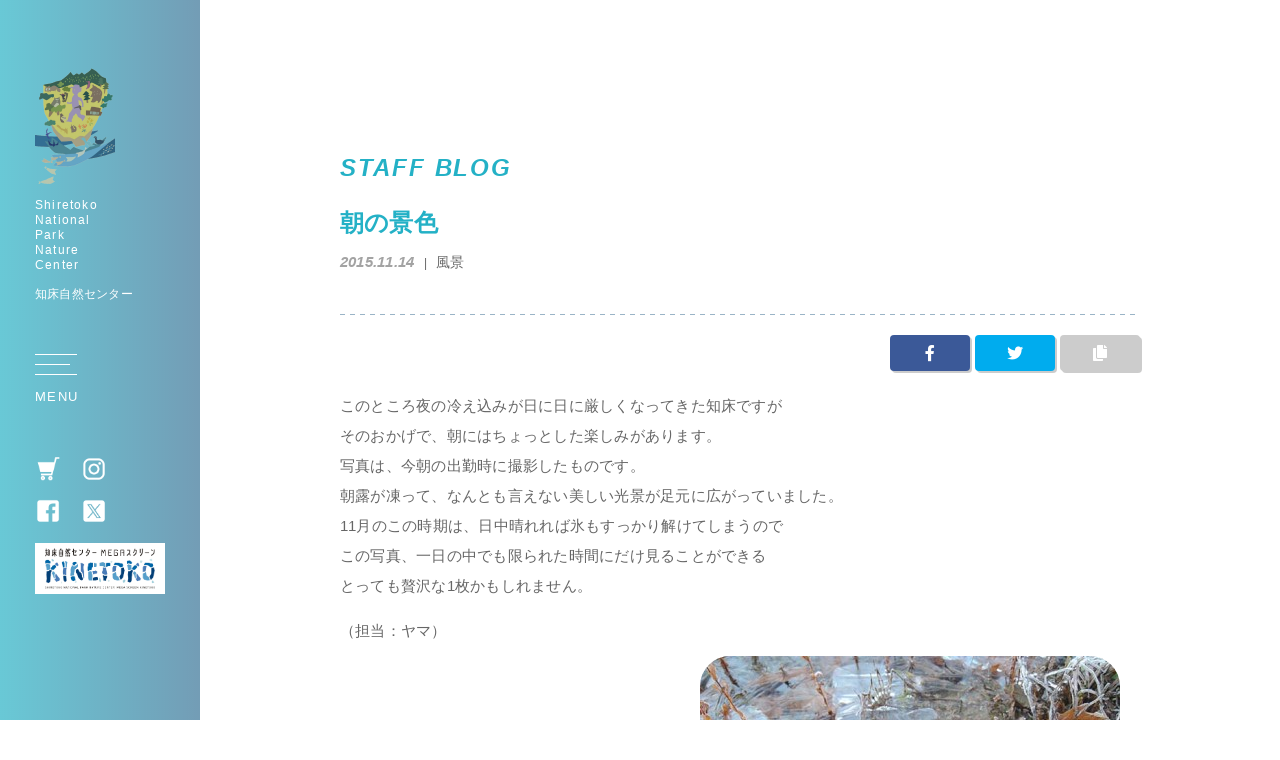

--- FILE ---
content_type: text/html; charset=UTF-8
request_url: https://center.shiretoko.or.jp/natureblog/2015/11/6527.html
body_size: 6610
content:
<!DOCTYPE html>
<html dir="ltr" lang="ja">

<head prefix="og: http://ogp.me/ns# fb: http://ogp.me/ns/fb# article: http://ogp.me/ns/article#">
<meta charset="UTF-8">
<meta http-equiv="X-UA-Compatible" content="IE=edge">
<meta name="viewport" content="width=device-width,initial-scale=1.0">
<meta name="format-detection" content="telephone=no,address=no,email=no">

<!-- Google tag (gtag.js) -->
<script async src="https://www.googletagmanager.com/gtag/js?id=G-Z8DKBGR6BM"></script>
<script>
  window.dataLayer = window.dataLayer || [];
  function gtag(){dataLayer.push(arguments);}
  gtag('js', new Date());

  gtag('config', 'G-Z8DKBGR6BM');
</script>



<link rel="stylesheet" href="https://center.shiretoko.or.jp/wp_control/wp-content/themes/shiretoko/common/css/reset.css">
<link rel="stylesheet" href="https://center.shiretoko.or.jp/wp_control/wp-content/themes/shiretoko/common/css/common.css">
<link rel="stylesheet" href="https://center.shiretoko.or.jp/wp_control/wp-content/themes/shiretoko/common/css/contents.css">

<link rel="stylesheet" href="https://center.shiretoko.or.jp/wp_control/wp-content/themes/shiretoko/common/css/remodal.css">
<link rel="stylesheet" href="https://center.shiretoko.or.jp/wp_control/wp-content/themes/shiretoko/common/css/slick.css">
<link rel="stylesheet" href="https://center.shiretoko.or.jp/wp_control/wp-content/themes/shiretoko/common/css/aos.css">
<link rel="stylesheet" href="https://center.shiretoko.or.jp/wp_control/wp-content/themes/shiretoko/common/css/font-awesome.css">

<link href="https://center.shiretoko.or.jp/wp_control/wp-content/themes/shiretoko/img/webclip.png" rel="apple-touch-icon">
<link href="https://center.shiretoko.or.jp/wp_control/wp-content/themes/shiretoko/img/favicon.png" rel="icon" type="image/png">
<meta name='robots' content='index, follow, max-image-preview:large, max-snippet:-1, max-video-preview:-1' />

	<!-- This site is optimized with the Yoast SEO plugin v17.8 - https://yoast.com/wordpress/plugins/seo/ -->
	<title>朝の景色 - 知床自然センター</title>
	<link rel="canonical" href="https://center.shiretoko.or.jp/natureblog/2015/11/6527.html" />
	<meta property="og:locale" content="ja_JP" />
	<meta property="og:type" content="article" />
	<meta property="og:title" content="朝の景色 - 知床自然センター" />
	<meta property="og:url" content="https://center.shiretoko.or.jp/natureblog/2015/11/6527.html" />
	<meta property="og:site_name" content="知床自然センター" />
	<meta property="og:image" content="https://center.shiretoko.or.jp/wp_control/wp-content/uploads/2015/11/DSCN0169_s-420x315.jpg" />
	<meta name="twitter:card" content="summary_large_image" />
	<script type="application/ld+json" class="yoast-schema-graph">{"@context":"https://schema.org","@graph":[{"@type":"WebSite","@id":"https://center.shiretoko.or.jp/#website","url":"https://center.shiretoko.or.jp/","name":"\u77e5\u5e8a\u81ea\u7136\u30bb\u30f3\u30bf\u30fc","description":"Shiretoko National Park Nature Center","potentialAction":[{"@type":"SearchAction","target":{"@type":"EntryPoint","urlTemplate":"https://center.shiretoko.or.jp/?s={search_term_string}"},"query-input":"required name=search_term_string"}],"inLanguage":"ja"},{"@type":"ImageObject","@id":"https://center.shiretoko.or.jp/natureblog/2015/11/6527.html#primaryimage","inLanguage":"ja","url":"https://center.shiretoko.or.jp/wp_control/wp-content/uploads/2015/11/DSCN0169_s.jpg","contentUrl":"https://center.shiretoko.or.jp/wp_control/wp-content/uploads/2015/11/DSCN0169_s.jpg","width":613,"height":460,"caption":"\u843d\u3061\u8449\u3068\u6c37\u306e\u30b3\u30e9\u30dc\u30ec\u30fc\u30b7\u30e7\u30f3"},{"@type":"WebPage","@id":"https://center.shiretoko.or.jp/natureblog/2015/11/6527.html#webpage","url":"https://center.shiretoko.or.jp/natureblog/2015/11/6527.html","name":"\u671d\u306e\u666f\u8272 - \u77e5\u5e8a\u81ea\u7136\u30bb\u30f3\u30bf\u30fc","isPartOf":{"@id":"https://center.shiretoko.or.jp/#website"},"primaryImageOfPage":{"@id":"https://center.shiretoko.or.jp/natureblog/2015/11/6527.html#primaryimage"},"datePublished":"2015-11-14T05:54:02+00:00","dateModified":"2015-11-14T05:54:02+00:00","breadcrumb":{"@id":"https://center.shiretoko.or.jp/natureblog/2015/11/6527.html#breadcrumb"},"inLanguage":"ja","potentialAction":[{"@type":"ReadAction","target":["https://center.shiretoko.or.jp/natureblog/2015/11/6527.html"]}]},{"@type":"BreadcrumbList","@id":"https://center.shiretoko.or.jp/natureblog/2015/11/6527.html#breadcrumb","itemListElement":[{"@type":"ListItem","position":1,"name":"\u30db\u30fc\u30e0","item":"https://center.shiretoko.or.jp/"},{"@type":"ListItem","position":2,"name":"\u30d5\u30a3\u30fc\u30eb\u30c9\u30ce\u30fc\u30c8","item":"https://center.shiretoko.or.jp/natureblog/"},{"@type":"ListItem","position":3,"name":"\u671d\u306e\u666f\u8272"}]}]}</script>
	<!-- / Yoast SEO plugin. -->


<link rel='dns-prefetch' href='//s.w.org' />
<link rel="alternate" type="application/rss+xml" title="知床自然センター &raquo; 朝の景色 のコメントのフィード" href="https://center.shiretoko.or.jp/natureblog/2015/11/6527.html/feed/" />
<link rel="https://api.w.org/" href="https://center.shiretoko.or.jp/wp-json/" /><link rel="alternate" type="application/json" href="https://center.shiretoko.or.jp/wp-json/wp/v2/natureblog/6527" /><link rel="alternate" type="application/json+oembed" href="https://center.shiretoko.or.jp/wp-json/oembed/1.0/embed?url=https%3A%2F%2Fcenter.shiretoko.or.jp%2Fnatureblog%2F2015%2F11%2F6527.html" />
<link rel="alternate" type="text/xml+oembed" href="https://center.shiretoko.or.jp/wp-json/oembed/1.0/embed?url=https%3A%2F%2Fcenter.shiretoko.or.jp%2Fnatureblog%2F2015%2F11%2F6527.html&#038;format=xml" />

<script type="text/javascript">
var _gaq = _gaq || [];
_gaq.push(['_setAccount', 'UA-42141497-2']);
_gaq.push(['_trackPageview']);
(function() {
var ga = document.createElement('script'); ga.type = 'text/javascript'; ga.async = true;
ga.src = ('https:' == document.location.protocol ? 'https://ssl' : 'http://www') + '.google-analytics.com/ga.js';
var s = document.getElementsByTagName('script')[0]; s.parentNode.insertBefore(ga, s);
})();
</script>

</head>

<body id="anchor-top" class="natureblog-template-default single single-natureblog postid-6527">

<div class="l-wrapper is-inner">

<!--**** header *-->
<header class="l-header" role="banner">
  <div class="l-header-container">
    <div class="l-header-inner">
      <div class="l-header-logo">
        <p class="l-header-logo-img"><a href="https://center.shiretoko.or.jp/"><img src="https://center.shiretoko.or.jp/wp_control/wp-content/themes/shiretoko/img/symbol.png" alt="知床自然センター"></a></p>
        <p class="l-header-logo-lead">Shiretoko<br>National<br>Park<br>Nature<br>Center</p>
        <p class="l-header-logo-text">知床自然センター</p>
      </div>
      <div class="l-header-menu">
        <span class="l-header-trigger"><button class="l-header-btn js-menu-btn"><span></span><p></p></button></span>
      </div>
      <div class="l-header-block">
        <ul class="l-header-sns"  translate="no">
          <li><a href="https://www.shiretoko-komnupuri.shop/" target="_blank" rel="noopener noreferrer"><img src="https://center.shiretoko.or.jp/wp_control/wp-content/themes/shiretoko/img/icon/cart_wt.png" alt=""></a></li>
          <li><a href="https://www.instagram.com/shiretoko_nc/" target="_blank" rel="noopener noreferrer"><img src="https://center.shiretoko.or.jp/wp_control/wp-content/themes/shiretoko/img/icon/instagram_wt.png" alt=""></a></li>
          <li><a href="https://www.facebook.com/ShiretokoNF" target="_blank" rel="noopener noreferrer"><img src="https://center.shiretoko.or.jp/wp_control/wp-content/themes/shiretoko/img/icon/facebook_wt.png" alt=""></a></li>
          <li><a href="https://twitter.com/shiretoko_NC" target="_blank" rel="noopener noreferrer"><img src="https://center.shiretoko.or.jp/wp_control/wp-content/themes/shiretoko/img/icon/x_wt.png" alt=""></a></li>
        </ul>
        <ul class="l-header-banner">
          <li><a href="https://center.shiretoko.or.jp/museum/"><img src="https://center.shiretoko.or.jp/wp_control/wp-content/themes/shiretoko/img/banner/kinetoko.png" alt="KINETOKO"></a></li>
        </ul>
      </div>
    </div>
  </div>
</header>
<!--**** //header *-->

<!--**** subHeader *-->
<!--**** //subHeader *-->

<!--**** side *-->
<aside class="l-side" role="complementary">
  <div class="l-side-jump"><a href="#anchor-top">TOP</a></div>
</aside>
<!--**** //side *-->






<!--**** contents *-->
<main class="l-contents" role="main">





<section class="l-base-small l-block">
  <article class="article article-blog" data-aos="fade">
    <div class="article-headline">
      <p class="article-headline-title">STAFF BLOG</p>
    </div>
    <div class="article-heading">
      <h1 class="article-heading-title">朝の景色</h1>
      <time class="article-heading-time">2015.11.14</time>
              <div class="article-heading-tag">
          <a href="https://center.shiretoko.or.jp/natureblog/natureblog_cat/cat4/">風景</a>
                  </div>
          </div>
    <ul class="shareButton shareButton-upper">
      <li>
        <a title="Facebook でシェア" target="_blank" rel="nofollow noopener noreferrer" class="shareButton-facebook" href="https://www.facebook.com/sharer.php?u=https://center.shiretoko.or.jp/natureblog/2015/11/6527.html&t=朝の景色"><i class="fab fa-facebook-f"></i></a>
      </li>
      <li>
        <a title="Twitter で共有" target="_blank" rel="nofollow noopener noreferrer" class="shareButton-twitter" href="https://twitter.com/intent/tweet?url=https://center.shiretoko.or.jp/natureblog/2015/11/6527.html&text=朝の景色"><i class="fab fa-twitter"></i></a>
      </li>
      <li>
        <a title="クリップボードに URL をコピー" class="shareButton-url js-shareButton-url" href="javascript:void(0);" data-clipboard-text="https://center.shiretoko.or.jp/natureblog/2015/11/6527.html"><i class="fas fa-copy"></i></a>
        <span class="shareButton-copied">
          <span>URL copied</span>
        </span>
      </li>
    </ul>
    <div class="post post-blog clearfix">
      <p>このところ夜の冷え込みが日に日に厳しくなってきた知床ですが<br>そのおかげで、朝にはちょっとした楽しみがあります。<br>写真は、今朝の出勤時に撮影したものです。<br>朝露が凍って、なんとも言えない美しい光景が足元に広がっていました。<br>11月のこの時期は、日中晴れれば氷もすっかり解けてしまうので<br>この写真、一日の中でも限られた時間にだけ見ることができる<br>とっても贅沢な1枚かもしれません。</p><div id="attachment_6529" style="width: 430px" class="wp-caption alignright"><img aria-describedby="caption-attachment-6529" loading="lazy" class="size-medium wp-image-6529" src="https://center.shiretoko.or.jp/wp_control/wp-content/uploads/2015/11/DSCN0169_s-420x315.jpg" alt="落ち葉と氷のコラボレーション" width="420" height="315" srcset="https://center.shiretoko.or.jp/wp_control/wp-content/uploads/2015/11/DSCN0169_s-420x315.jpg 420w, https://center.shiretoko.or.jp/wp_control/wp-content/uploads/2015/11/DSCN0169_s-280x210.jpg 280w, https://center.shiretoko.or.jp/wp_control/wp-content/uploads/2015/11/DSCN0169_s.jpg 613w" sizes="(max-width: 420px) 100vw, 420px" /><p id="caption-attachment-6529" class="wp-caption-text">落ち葉と氷のコラボレーション</p></div><p>（担当：ヤマ）</p><p>&nbsp;</p><p>&nbsp;</p>    </div>
  </article>



    







  <div class="l-block-top l-bottom-xxlarge">
    <div class="note note02 l-textAlign-center"><a href="javascript:history.back();" class="l-more">一覧に戻る</a></div>
  </div>

</section>











</main>
<!--**** //contents *-->

<!--[[footer]]-->
<footer class="l-footer" role="contentinfo">
  <div class="l-footer-inner">
    <div class="l-base">
            <div class="l-footer-container">
        <div class="l-footer-heading">
          <h3 class="l-footer-heading-title">Shiretoko<br>National<br>Park<br>Nature<br>Center</h3>
        </div>
        <div class="l-footer-block">
          <h4 class="l-footer-title">知床自然センター</h4>
          <address class="l-footer-address">
            北海道斜里郡斜里町大字遠音別村字岩宇別531番地<br>
            <a href="tel:0152-24-2114">TEL：0152-24-2114</a>　FAX：0152-24-2115
          </address>
          <h5 class="l-footer-subTitle">[ 開館時間 ]</h5>
          <p class="l-footer-info">
            夏　期 / 4月20日～10月20日  8:00～17:30<br>
            冬　期 / 10月21日～4月19日  9:00～16:00<br>
            休館日：年末年始・12月毎週水曜日
          </p>
        </div>
      </div>
      <small class="l-footer-copyright">&copy; Shiretoko Nature Foundation.</small>
    </div>
  </div>
</footer>
<!--**** //footer *-->

</div><!-- wrapper end -->

<!--**** menu *-->



<div class="js-menu is-hide">
  <div class="l-menu">
    <div class="l-menu-wrapper">

      <div class="l-menu-container">
        <div class="l-menu-block">
          <div class="l-menu-logo">
            <p class="l-menu-logo-img"><a href="https://center.shiretoko.or.jp/"><img src="https://center.shiretoko.or.jp/wp_control/wp-content/themes/shiretoko/img/symbol.png" alt="知床自然センターとは"></a></p>
            <div class="l-menu-logo-box">
              <p class="l-menu-logo-lead">Shiretoko<br>National<br>Park<br>Nature<br>Center</p>
            </div>
          </div>
          <nav class="l-menu-navi">
            <ul class="l-menu-navi-list">
              <li><a href="https://center.shiretoko.or.jp/museum/"><small>Activity 01</small><span>自然センター館内を楽しむ</span><p>KINETOKO / SHOPS / 企画展示室 etc.</p></a></li>
              <li><a href="https://center.shiretoko.or.jp/walking/"><small>Activity 02</small><span>遊歩道・散策コースを楽しむ</span><p>フレペの滝遊歩道 / しれとこ森づくりの道 etc.</p></a></li>
              <li><a href="https://center.shiretoko.or.jp/sightseeing/"><small>Activity 03</small><span>周辺エリアを楽しむ</span><p>知床五湖 / カムイワッカ湯の滝 / 羅臼湖 / 知床連山 etc.</p></a></li>
            </ul>
            <ul class="l-menu-navi-sub">
              <li><a href="https://center.shiretoko.or.jp/about/"><span>知床自然センターとは</span><small>About us</small></a></li>
              <li><a href="https://center.shiretoko.or.jp/rule/"><span>ルール・マナー</span><small>Rules &#38; Manners</small></a></li>
              <li><a href="https://center.shiretoko.or.jp/event/"><span>イベント</span><small>Events</small></a></li>
              <li><a href="https://center.shiretoko.or.jp/news/"><span>お知らせ</span><small>News</small></a></li>
              <li><a href="https://center.shiretoko.or.jp/rental/"><span>レンタルグッズ</span><small>Rental gears</small></a></li>
              <li><a href="https://center.shiretoko.or.jp/natureblog/"><span>スタッフのフィールドノート</span><small>Staff Blog</small></a></li>
              <li><a href="https://center.shiretoko.or.jp/about/?id=anchor-access"><span>アクセス</span><small>Access</small></a></li>
              <li><a href="https://center.shiretoko.or.jp/contact/"><span>お問合せ</span><small>Contact</small></a></li>
            </ul>
          </nav>
        </div>
        <div class="l-menu-inner">
          <ul class="l-menu-banner">
            <li><a href="https://center.shiretoko.or.jp/museum/"><img src="https://center.shiretoko.or.jp/wp_control/wp-content/themes/shiretoko/img/banner/kinetoko_wt.png" alt="MEGAスクリーン「KINETOKO」"></a></li>
            <li><a href="https://center.shiretoko.or.jp/i-box/" target="_blank" rel="noopener noreferrer"><img src="https://center.shiretoko.or.jp/wp_control/wp-content/themes/shiretoko/img/banner/tamatebako_wt.png" alt="知床情報玉手箱"></a></li>
          </ul>

          <div class="l-menu-box">
            <div class="l-menu-box-item">
              <h4 class="l-menu-box-title">[ ONLINE SHOP ]</h4>
              <div class="l-menu-box-banner"><a href="https://www.shiretoko-komnupuri.shop/" target="_blank" rel="noopener noreferrer"><img src="https://center.shiretoko.or.jp/wp_control/wp-content/themes/shiretoko/img/banner/komunupri_wt.png" alt=""></a></div>
            </div>
            <div class="l-menu-box-item">
              <h4 class="l-menu-box-title">[ FOLLOW US ]</h4>
              <ul class="l-menu-sns" translate="no">
                <li><a href="https://www.instagram.com/shiretoko_nc/" target="_blank" rel="noopener noreferrer"><img src="https://center.shiretoko.or.jp/wp_control/wp-content/themes/shiretoko/img/icon/instagram_wt.png" alt=""></a></li>
                <li><a href="https://www.facebook.com/ShiretokoNF" target="_blank" rel="noopener noreferrer"><img src="https://center.shiretoko.or.jp/wp_control/wp-content/themes/shiretoko/img/icon/facebook_wt.png" alt=""></a></li>
                <li><a href="https://twitter.com/shiretoko_NC" target="_blank" rel="noopener noreferrer"><img src="https://center.shiretoko.or.jp/wp_control/wp-content/themes/shiretoko/img/icon/x_wt.png" alt=""></a></li>
              </ul>
            </div>
          </div>
          <div class="l-menu-external">
            <ul class="l-menu-link">
              <li><a href="https://www.goshiretoko.com/kamuywakka/" target="_blank" rel="noopener noreferrer"><i class="fas fa-link"></i> カムイワッカ湯の滝はこちら</a></li>
              <li><a href="https://center.shiretoko.or.jp/sightseeing/shiretoko_mountain/">知床連山登山はこちら</a></li>
            </ul>
            <ul class="l-menu-link">
              <li><a data-remodal-target="modal-link">外部リンク</a></li>
            </ul>
          </div>
          <div class="l-menu-lang">
            <form><select id="js-language">
                <option value="">翻訳言語選択</option>
                <option value="">日本語</option>
                <option value="https://translate.google.co.jp/translate?sl=auto&tl=en&u=">英語</option>
                <option value="https://translate.google.co.jp/translate?sl=auto&tl=zh-CN&u=">中国語（簡体）</option>
                <option value="https://translate.google.co.jp/translate?sl=auto&tl=zh-TW&u=">中国語（繁体）</option>
                <option value="https://translate.google.co.jp/translate?sl=auto&tl=pt&u=">ポルトガル語</option>
                <option value="https://translate.google.co.jp/translate?sl=auto&tl=ko&u=">韓国語</option>
                <option value="https://translate.google.co.jp/translate?sl=auto&tl=ar&u=">アラビア語</option>
                <option value="https://translate.google.co.jp/translate?sl=auto&tl=fr&u=">フランス語</option>
                <option value="https://translate.google.co.jp/translate?sl=auto&tl=de&u=">ドイツ語</option>
                <option value="https://translate.google.co.jp/translate?sl=auto&tl=hi&u=">ヒンディー語</option>
                <option value="https://translate.google.co.jp/translate?sl=auto&tl=es&u=">スペイン語</option>
                <option value="https://translate.google.co.jp/translate?sl=auto&tl=ru&u=">ロシア語</option>
              </select></form>
          </div>
        </div>
      </div>
    </div>
  </div>
</div>
<div class="l-menu-close js-menu-close"></div>
<span class="l-menu-trigger"><button class="l-menu-btn js-menu-btn"><span></span><p>MENU</p></button></span>
<!--**** //menu *-->

<!--**** fixedCv *-->
<section class="l-fixedCv">
  <div class="l-fixedCv-item">
    <a href="https://center.shiretoko.or.jp/i-box/" target="_blank" rel="noopener noreferrer" class="l-fixedCv-btn">
      <div class="l-fixedCv-btn-box">
        <p class="l-fixedCv-subTitle">ヒグマ出没状況・遊歩道・観光船など</p>
        <p class="l-fixedCv-title">リアルタイム情報</p>
        <p class="l-fixedCv-text">LATEST INFORMATION</p>
      </div>
    </a>
  </div>
  <div class="l-fixedCv-item">
    <a href="https://center.shiretoko.or.jp/contact/" class="l-fixedCv-btn">
      <div class="l-fixedCv-btn-box">
        <p class="l-fixedCv-subTitle">よくあるご質問・観光情報など</p>
        <p class="l-fixedCv-title">お問い合わせ</p>
        <p class="l-fixedCv-text">FAQ &#38; CONTACT</p>
      </div>
    </a>
  </div>
</section>
<div class="l-jump"><a href="#anchor-top">PAGE<br>TOP</a></div>
<!--**** //fixedCv *-->

<!--**** modal_link *-->
<section class="remodal" data-remodal-id="modal-link" data-remodal-options="hashTracking: false, closeOnOutsideClick: true">
  <div class="remodalLink">
    <h2 class="remodalLink-heading">LINKS</h2>
    <ul class="remodalLink-list">
      <li><a href="https://center.shiretoko.or.jp/i-box/" target="_blank" rel="noopener noreferrer">知床情報玉手箱</a></li>
      <li><a href="https://www.shiretoko.or.jp/" target="_blank" rel="noopener noreferrer">公益財団法人 知床財団</a></li>
      <li><a href="http://brownbear.shiretoko.or.jp/" target="_blank" rel="noopener noreferrer">知床のひぐま</a></li>
      <li><a href="http://100m2.shiretoko.or.jp/" target="_blank" rel="noopener noreferrer">しれとこ100平方メートル運動の森・トラスト</a></li>
      <li><a href="https://www.env.go.jp/park/shiretoko/guide/sirecoco/" target="_blank" rel="noopener noreferrer">シレココ SHIRECOCO</a></li>
      <li><a href="http://shiretoko-museum.mydns.jp/" target="_blank" rel="noopener noreferrer">知床博物館</a></li>
    </ul>
    <ul class="remodalLink-list">
      <li><a href="http://shiretokorausu-vc.env.go.jp/" target="_blank" rel="noopener noreferrer">知床羅臼ビジターセンター</a></li>
      <li><a href="https://www.shiretoko.asia/" target="_blank" rel="noopener noreferrer">知床斜里町観光協会</a></li>
      <li><a href="https://policies.env.go.jp/park/shiretoko/rusa-fieldhouse/" target="_blank" rel="noopener noreferrer">ルサフィールドハウス</a></li>
      <li><a href="https://rausu-shiretoko.com/" target="_blank" rel="noopener noreferrer">知床羅臼町観光協会</a></li>
      <li><a href="http://shiretoko-whcc.env.go.jp/" target="_blank" rel="noopener noreferrer">知床世界遺産センター</a></li>
      <li><a href="https://www.goko.go.jp/index.html" target="_blank" rel="noopener noreferrer">知床五湖</a></li>
    </ul>
  </div>
<button data-remodal-action="close" class="remodal-close">CLOSE</button>
</section>
<!--**** //modal_link *-->









<script src="https://center.shiretoko.or.jp/wp_control/wp-content/themes/shiretoko/common/js/jquery.js"></script>
<script src="https://center.shiretoko.or.jp/wp_control/wp-content/themes/shiretoko/common/js/slick.js"></script>
<script src="https://center.shiretoko.or.jp/wp_control/wp-content/themes/shiretoko/common/js/aos.js"></script>
<script src="https://center.shiretoko.or.jp/wp_control/wp-content/themes/shiretoko/common/js/remodal.js"></script>
<script src="https://center.shiretoko.or.jp/wp_control/wp-content/themes/shiretoko/common/js/common.js"></script>
<script src="https://cdn.jsdelivr.net/npm/clipboard@2/dist/clipboard.min.js"></script>
<script>
(function($){
  var clipboard = new ClipboardJS('.js-shareButton-url');
  clipboard.on('success', function(e) {
    $(e.trigger.nextElementSibling).fadeIn().delay(1000).fadeOut();
  });
})(jQuery);
</script>


<script type='text/javascript' src='https://center.shiretoko.or.jp/wp_control/wp-includes/js/wp-embed.min.js?ver=5.8.12' id='wp-embed-js'></script>



</body>
</html>



--- FILE ---
content_type: text/css
request_url: https://center.shiretoko.or.jp/wp_control/wp-content/themes/shiretoko/common/css/common.css
body_size: 8625
content:
  @charset "utf-8";

/* CSS Document */



/***********
base
************/
html,
body {
  height: 100%;
  min-height: 100%;
  font-size: 13px;
  font-weight: normal;
  font-family: '游ゴシック Medium', 'Yu Gothic Medium','游ゴシック体', YuGothic, '游ゴシック', 'Yu Gothic', sans-serif;
  line-height: 1.5;
  letter-spacing: 0.02em;
  color: #666;
}

body.is-menu-open {
  overflow: hidden;
}
h1,h2,h3,h4,h5,h6,strong{
  font-family: '游ゴシック体', YuGothic,  '游ゴシック', 'Yu Gothic', sans-serif;
}

@media screen and (max-width:1280px) {
  body{
    font-size: 12px;
  }
}
@media screen and (max-width:834px) {
  body{
    font-size:calc(9px + 0.7vmin);
    -webkit-tap-highlight-color:transparent;
  }
}
@media screen and (max-width:520px) {
  body{
    font-size:calc(9px + 1vmin);
    -webkit-tap-highlight-color:transparent;
  }
}


@media all and (-ms-high-contrast:none) {
/* meiryo only IE */
  body {
    font-family: Meiryo,sans-serif;
  }
}

a {
  color: #167ac6 ;
  text-decoration: underline;
  transition:all 0.2s ease;
}

a:visited{}
a:hover,
a:active {
  color: ;
  text-decoration: none;
}

img {
  width: auto;
  max-width: 100%;
  height: auto;
}

::selection {
  background: rgba(0, 144, 202, 0.5); /* Safari */
}
::-moz-selection {
  background: rgba(0, 144, 202, 0.5); /* Firefox */
}

@media screen and (min-width:835px) {
  a[href^="tel:"] {
    pointer-events: none;
    cursor: default;
    text-decoration: none;
  }
}

/***********************
layout
************************/

/***********
wp
************/

.right,.alignright {  float: right !important; }
.left,.alignleft  {  float: left !important; }
.aligncenter  { display: block; margin-left:auto; margin-right:auto; }

/***********
common
************/

.l-relative {  position: relative !important; }

.l-textAlign-center {  text-align: center !important; }
.l-textAlign-right  {  text-align: right !important; }
.l-textAlign-left   {  text-align: left !important; }

.l-bottom-xxsmall {  margin-bottom: 5px  !important; }
.l-bottom-xsmall  {  margin-bottom: 10px !important; }
.l-bottom-small   {  margin-bottom: 15px !important; }
.l-bottom         {  margin-bottom: 20px !important; }
.l-bottom-large   {  margin-bottom: 30px !important; }
.l-bottom-xlarge  {  margin-bottom: 50px !important; }
.l-bottom-xxlarge {  margin-bottom: 80px !important; }

.l-top-xxsmall {  margin-top: 5px  !important; }
.l-top-xsmall  {  margin-top: 10px !important; }
.l-top-small   {  margin-top: 15px !important; }
.l-top         {  margin-top: 20px !important; }
.l-top-large   {  margin-top: 30px !important; }
.l-top-xlarge  {  margin-top: 50px !important; }
.l-top-xxlarge {  margin-top: 80px !important; }

@media screen and (max-width:834px) {

  .l-bottom-xxsmall {  margin-bottom: 5px  !important; }
  .l-bottom-xsmall  {  margin-bottom: 7px !important; }
  .l-bottom-small   {  margin-bottom: 10px !important; }
  .l-bottom         {  margin-bottom: 15px !important; }
  .l-bottom-large   {  margin-bottom: 20px !important; }
  .l-bottom-xlarge  {  margin-bottom: 30px !important; }
  .l-bottom-xxlarge {  margin-bottom: 40px !important; }

  .l-top-xxsmall {  margin-top: 5px  !important; }
  .l-top-xsmall  {  margin-top: 7px !important; }
  .l-top-small   {  margin-top: 10px !important; }
  .l-top         {  margin-top: 15px !important; }
  .l-top-large   {  margin-top: 20px !important; }
  .l-top-xlarge  {  margin-top: 30px !important; }
  .l-top-xxlarge {  margin-top: 40px !important; }

}

/***********
layout
************/

.l-wrapper {
  overflow: hidden;
  position: relative;
}

.l-wrapper::after{
  content: "";
  display: block;
  width: 240px;
  height: 100vh;
  position: fixed;
  left: 0;
  top: 0;
  background: linear-gradient(to right, rgba(67, 187, 204, 0.8) 0%, rgba(80, 132, 163, 0.8) 100%);
  z-index: 990;
  transition: 0.3s;
}

body.home .l-wrapper{
  overflow: hidden;
  opacity: 0;
  transition: all 0.2s ease 0.1s;
}

body.is-loaded .l-wrapper{
  opacity: 1;
}
.l-contents{
  padding-left: 240px;
  padding-right: 240px;
}

.is-wide {
  margin-right: -240px;
}
.is-xwide {
  margin-right: -240px;
  margin-left: -240px;
}

@media screen and (max-width:1560px) {

  .l-contents{
    padding-right: 0;
  }
  .is-wide {
    margin-right: 0;
  }
  .is-xwide {
    margin-right: 0;
  }

}

@media screen and (max-width:1280px) {

  .l-wrapper::after{
    width: 200px;
  }
  .l-contents{
    padding-left: 200px;
  }

}


@media screen and (max-width:1024px) {

  .l-wrapper::after{
    width: 0;
    display: none ;
  }

  .l-contents{
    padding-left: 0;
    padding-right: 0;
  }

  .is-wide {
    margin-right: 0;
  }
  .is-xwide {
    margin-right: 0;
    margin-left: 0;
  }

}


body.is-menu-open .l-wrapper::after{
  width: 100vw;
  background: linear-gradient(to right, rgba(67, 187, 204, 0.95) 0%, rgba(80, 132, 163, 0.95) 100%);
}

/***********
column
************/

.l-column{
  display: flex;
  justify-content: space-between;
}

.l-column-first{
  width: 68%;
}

.l-column-second{
  width: 25%;
}

@media screen and (max-width:834px) {

  .l-column{
    display: block;
  }

  .l-column-first{
    width: auto;
    float: none;
  }

  .l-column-second{
    width: auto;
    float: none;
  }

}

/***********
base
************/

.l-base {
  width: auto;
  max-width: 1060px;
  margin-left: auto;
  margin-right: auto;
  padding-left: 30px;
  padding-right: 30px;
}

.l-base-wide {
  width: auto;
  max-width: 1260px;
  margin-left: auto;
  margin-right: auto;
  padding-left: 30px;
  padding-right: 30px;
}
.l-base-wide.is-noOffset {
  padding-left: 0;
  padding-right: 0;
}

.l-base-xwide {
  width: auto;
  max-width: 1460px;
  margin-left: auto;
  margin-right: auto;
  padding-left: 30px;
  padding-right: 30px;
}

.l-base-small {
  width: auto;
  max-width: 824px;
  margin-left: auto;
  margin-right: auto;
  padding-left: 12px;
  padding-right: 12px;
}

.l-block {
  padding-top: 150px;
  padding-bottom: 150px;
}
.l-block-small {
  padding-top: 80px;
  padding-bottom: 80px;
}

.l-block-large {
  padding-top: 200px;
  padding-bottom: 200px;
}

.l-block-top {
  padding-top: 150px;
}
.l-block-top-small {
  padding-top: 80px;
}
.l-block-top-large {
  padding-top: 200px;
}

.l-block-bottom {
  padding-bottom: 150px;
}
.l-block-bottom-small {
  padding-bottom: 80px;
}
.l-block-bottom-large {
  padding-bottom: 200px;
}

@media screen and (max-width:834px) {

  .l-base ,
  .l-base-wide ,
  .l-base-xwide ,
  .l-base-small {
    box-sizing: border-box;
    padding-left: 0;
    padding-right: 0;
  }

  .l-base:not(.l-base-noOffset),
  .l-base-wide:not(.l-base-noOffset),
  .l-base-xwide:not(.l-base-noOffset),
  .l-base-small:not(.l-base-noOffset){
    padding-left: 5%;
    padding-right: 5%;
  }

  .l-base-wide .l-base,
  .l-base-wide .l-base-small,
  .l-base .l-base-small {
    padding-left: 0;
    padding-right: 0;
  }

  .l-block {
    padding-top: 80px;
    padding-bottom: 80px;
  }
  .l-block-small {
    padding-top: 50px;
    padding-bottom: 50px;
  }

  .l-block-large {
    padding-top: 120px;
    padding-bottom: 120px;
  }

  .l-block-top {
    padding-top: 80px;
  }
  .l-block-top-small {
    padding-top: 50px;
  }
  .l-block-top-large {
    padding-top: 120px;
  }

  .l-block-bottom {
    padding-bottom: 80px;
  }
  .l-block-bottom-small {
    padding-bottom: 50px;
  }
  .l-block-bottom-large {
    padding-bottom: 120px;
  }

}

/***********
zoom
************/

.l-zoomHover{
  overflow: hidden;
  z-index: 2;
  position: relative;

}
.l-zoomHover img{
  transform:scale(1) ;
  transition:all 0.5s ease;
}
body.is-pc a:hover .l-zoomHover img:hover,
body.is-pc .l-zoomHover img:hover{
  transform:scale(1.03) ;
}

/***********
l-hoverUnderline
************/

.l-hoverUnderline {
  padding-bottom: 0.2em;
  background: linear-gradient(#000, #000) 0 100% / 0 1px no-repeat;
  transition: background 0.3s;
  text-decoration: none;
}
.l-hoverUnderline:hover {
  background-size: 100% 1px;
}

/***********
l-mask
************/

.l-mask {
  display: inline-block;
  clip-path: polygon(0% 0%, 0% 0%, 0% 100%, 0 100%);
  transition: 1s;
  vertical-align: middle;
}

.is-show .l-mask,
.is-show.l-mask {
  clip-path: polygon(0% 0%, 100% 0%, 100% 100%, 0 100%);
}

.l-mask.is-full {
  width: 100%;
}

/***********
text
************/

.l-textMain{
  font-size: 116%;
  line-height: 2;
}
.l-textLead{
  font-size: 131%;
  line-height: 1.8;
}

.l-text-small{
}

.l-text-large{
}

.l-textAccent{
  color: #e06551;
}
.l-textEm{
  color: #366b90;;
}


.l-grayArea *{
  color: #666 !important;
}


.l-list-dot {}
.l-list-dot li {
  font-size: 116%;
  line-height: 2;
  margin-left: 1em;
}
.l-list-dot li::before {
  content: "・";
  margin-left: -1em;
}

.l-list-square {}
.l-list-square li {
  font-size: 116%;
  line-height: 2;
  padding-left: 1.5em;
  position: relative;
}
.l-list-square li::before {
  content: "□";
  position: absolute;
  left: 0;
}

.l-list-asterisk {}

.l-list-asterisk li {
  font-size: 116%;
  line-height: 2;
  margin-left: 1em;
}

.l-list-asterisk li::before {
  content: "※";
  margin-left: -1em;
}

.l-list-number {
  padding-left: 2em;
}

.l-list-number li {
  font-size: 116%;
  line-height: 2;
  list-style: decimal;
}

@media screen and (max-width:834px) {

  .l-textMain{
    font-size: 100%;
    line-height: 1.7;
  }
  .l-textLead{
    font-size: 116%;
    line-height: 1.8;
  }

  .l-list-dot li ,
  .l-list-square li ,
  .l-list-asterisk li ,
  .l-list-number li {
    font-size: 100%;
    line-height: 1.7;
  }

}

/***********
lead
************/

.l-lead{
  font-size: 147%;
  text-align: center;
  line-height: 1.7;
  color: #366b90;
}

.l-lead.is-lightOrange{
  color: #f0907a;
}

@media screen and (max-width:834px) {

  .l-lead{
    font-size: 124%;
  }

}

/***********
linkWrap
************/

.l-linkWrap{
  padding: 20px 0 20px;
  text-align: center;
}
.l-linkWrap.is-left{
  text-align: left;
}
.l-linkWrap.is-right{
  text-align: right;
}

@media screen and (max-width:834px) {

  .l-linkWrap.is-left ,
  .l-linkWrap.is-right{
    text-align: center;
  }

}

/***********
btn
************/

.l-btn {
  display: inline-block;
  width: auto;
  min-width: 280px;
  padding: 1em 2em 1em 2em;
  font-size: 116%;
  font-feature-settings: "pkna";
  font-weight: bold;
  font-family: '游ゴシック体', YuGothic, '游ゴシック', 'Yu Gothic', sans-serif;
  color: #366b90;
  text-align: center;
  text-decoration: none !important;
  border: 1px solid #366b90;
  position: relative;
  cursor: pointer;
}
.l-btn::after {
  font-family: 'Font Awesome 5 Free';
  font-size: inherit;
  font-weight: 900;
  text-rendering: auto;
  -moz-osx-font-smoothing: grayscale;
  -webkit-font-smoothing: antialiased;
  display: inline-block;
  font-style: normal;
  font-variant: normal;
  text-rendering: auto;
  line-height: 1;
  content: "\f054";
  position: absolute;
  right: 10px;
  top: 50%;
  transform: scale(0.8);
  margin-top: -0.5em;
  line-height: normal;
}
.l-btn[target="_blank"]::after {
  content: "\f35d";
}

body.is-pc .l-btn:hover {
  background-color: #366b90;
  color: #fff;
}



.l-btn.is-lightOrange{
  color: #f0907a;
  border-color: #f0907a;
}
body.is-pc .l-btn.is-lightOrange:hover{
  background-color: #f0907a;
  color: #fff;
}

.l-btn-small {
  font-size: 108%;
  padding: 8px 30px 8px 30px;
}

.l-btn.is-large {
  font-size: 139%;
  width: 100%;
  max-width: 480px;
  padding: 1em 2em 1em 2em;
}

.l-btn-block {
  padding-left: 0;
  padding-right: 0;
  display: block;
  text-align: center;
}

@media screen and (max-width:834px) {

  .l-btn {
    min-width: 250px;
    padding: 1em 2em 1em 2em;
    font-size: 100%;
  }

  .l-btn.is-large {
    font-size: 116%;
  }
}

/***********
link
************/

.l-link{
  display: inline-block;
  color: #24b1c6;
  text-decoration: none;
  padding: 0.3em 0;
  position: relative;
}
.l-link::after {
  content: "";
  display: block;
  width: 100%;
  height: 1px;
  position: absolute;
  left: 0;
  bottom: 0;
  background-color: #24b1c6;
  transform: scaleX(0);
  transition: transform 0.5s ease;
  transform-origin: right center;
}
body.is-pc .l-link:hover::after {
  transform: scaleX(1);
  transform-origin: left center;
}

@media screen and (max-width:834px) {

  .l-link::after {
    transform: scaleX(1);
  }
}
/***********
more
************/


.l-more {
  display: inline-block;
  padding: 0.3em 0;
  color: #366b90;
  font-weight: bold;
  font-family: '游ゴシック体', YuGothic, '游ゴシック', 'Yu Gothic', sans-serif;
  font-size: 108%;
  text-decoration: none;
  position: relative;
  cursor: pointer;
  transition: 0.3s;
}
.l-more::after {
  content: "";
  display: block;
  width: 100%;
  height: 1px;
  position: absolute;
  left: 0;
  bottom: 0;
  background-color: #24b1c6;
  transform: scaleX(0);
  transition: transform 0.3s ease;
  transform-origin: right center;
}
body.is-pc .l-more:hover {
  color: #24b1c6;
}
body.is-pc .l-more:hover::after {
  transform: scaleX(1);
  transform-origin: left center;
}

@media screen and (max-width:834px) {

  .l-more {
    font-size: 100%;
  }

}


/***********
header
************/

.l-header {
  position: fixed;
  left: 0;
  top: 0;
  width: 240px;
  height: 100vh;
  overflow: auto;
  z-index: 999;
  transition: 0.4s;
  text-align: center;
  overflow: auto;
}

.l-header-container {
  height: 100%;
  max-width: 150px;
  margin: 0 auto;
  white-space: nowrap;
  padding: 30px 0 50px 0;
  text-align: left;
}

.l-header-inner{
  height: 100%;
  display: flex;
  flex-direction: column;
  justify-content: center;
}

.l-header-logo {
  color: #fff;
}
.l-header-logo-img {
  width: 80px;
  padding-bottom: 1em;
}
.l-header-logo-img a {
}
.l-header-logo-img img {
}
.l-header-logo-lead {
  font-family: 'Arial', sans-serif;
  font-weight: normal;
  letter-spacing: 0.1em;
  line-height: 1.3;
}
.l-header-logo-text {
  padding-top: 1em;
}


.l-header-menu {
  padding-bottom: 5vh;
  padding-top: 5vh;
}

.l-header-trigger {
  cursor: pointer;
  background: none;
  border: none;
  background-color: transparent;
}
.l-header-btn {
  display: block;
  position: relative;
  width: 70px;
  height: 70px;
  padding: 10px 20px;
  cursor: pointer;
  background: none;
  border: none;
  transition: all 0.3s;
  -webkit-tap-highlight-color:transparent;
  background-color: transparent;
  border-radius: 5px 0 0 5px;
}
.l-header-btn span {
  display: inline-block;
  position: absolute;
  left: 0;
  top: 25px;
  width: 50%;
  height: 1px;
  background-color: #fff;
  transition: 0.3s;
}
.l-header-btn span::before,
.l-header-btn span::after {
  content: "";
  display: block;
  width: 120%;
  height: 1px;
  background-color: #fff;
  position: absolute;
  left: 0;
  transition: 0.3s;
}
.l-header-btn span::before {
  top: -10px;
}
.l-header-btn span::after {
  top: 10px;
}

.l-header-btn p {
  font-size: 13px;
  font-family: 'Arial',Arial, sans-serif;
  font-weight: normal;
  letter-spacing: 0.1em;
  position: absolute;
  left: 0;
  bottom: 5px;
  width: 100%;
  text-align: left;
  color: #fff;
}
.l-header-btn p::after {
  content: "MENU";
}

.l-header-btn.is-active span {
  background-color: transparent;
}
.l-header-btn.is-active span::before {
  width: 140%;
  transform: translate(-2px,9px) rotate(-45deg);
}
.l-header-btn.is-active span::after {
  width: 90%;
  transform: translate(4px,-5px) rotate(45deg);
}
.l-header-btn.is-active p::after {
  content: "CLOSE";
}
.l-header-btn.is-active {
}


.l-header-block {
}

.l-header-sns {
  display: flex;
  flex-wrap: wrap;
}
.l-header-sns li {
  width: 35%;
  padding-bottom: 0.5em;
}
.l-header-sns li a {
  display: inline-block;
  width: 1.1em;
  text-align: center;
  color: #fff;
  font-size: 24px;
}
.l-header-sns li a img {
  width: 24px;
}

.l-header-banner {
  max-width: 140px;
  margin-top: 2vh;
  padding-bottom: 30px;
}
.l-header-banner li {
}
.l-header-banner a {
  display: block;
  background-color: #fff;
  padding: 0 10px;
}


/*
fixed
*/

/*
body.is-fixed .l-header,
.l-wrapper.is-inner .l-header {
  background: rgba(255, 255, 255, 0.8);
  box-shadow: 0 0 10px rgba(0, 0, 0, 0.08);
}
body.is-fixed .l-header-navi-list a,
.l-wrapper.is-inner .l-header-navi-list a {
  color: #366b90;
}
body.is-fixed .l-header-navi-list small,
.l-wrapper.is-inner .l-header-navi-list small{
  color: #24b1c6;
}
body.is-fixed .l-header-navi-list span,
.l-wrapper.is-inner .l-header-navi-list span {
  color: #366b90;
}
body.is-fixed .l-header-navi-list span::after ,
.l-wrapper.is-inner .l-header-navi-list span::after {
  background-color: #366b90;
}


body.is-fixed .l-header-navi-sub,
.l-wrapper.is-inner .l-header-navi-sub {
  background-image: linear-gradient(to right, #24b1c6, #24b1c6 5px, transparent 5px, transparent 10px);
}
body.is-fixed .l-header-navi-sub span,
.l-wrapper.is-inner .l-header-navi-sub span {
  color: #366b90;
}
body.is-fixed .l-header-navi-sub span::after,
.l-wrapper.is-inner .l-header-navi-sub span::after {
  background-color: #366b90;
}
body.is-fixed .l-header-navi-sub small,
.l-wrapper.is-inner .l-header-navi-sub small {
  color: #24b1c6;
}
*/


@media screen and (max-height:700px) {

  .l-header-inner {
    justify-content: flex-start;
  }
}


@media screen and (max-width:1280px) {

  .l-header {
    width: 200px;
  }

  .l-header-container {
    max-width: 130px;
    padding: 20px 0 50px 0;
  }

  .l-header-menu {
    padding-bottom: 5vh;
    padding-top: 5vh;
  }

}

@media screen and (max-width:1024px) {

  .l-header {
    display: none;
  }

}






/***********
side
************/

.l-side {
  position: fixed;
  right: 0;
  top: 0;
  height: 100%;
  z-index: 990;
  display: flex;
  flex-direction: column;
  justify-content: center;
}

.l-side-jump {
  position: absolute;
  right: 25px;
  top: 50%;
  transform: translateY(-40%);
  z-index: 9;
}
.l-side-jump a {
  display: block;
  width: 40px;
  height: 40px;
  line-height: 40px;
  font-size: 12px;
  border-radius: 50%;
  border: 1px solid #fff;
  color: #fff;
  font-family: 'Arial', sans-serif;
  font-weight: bold;
  font-style: italic;
  text-decoration: none;
  text-align: center;
}
.l-side-jump a::before {
  content: "";
  display: block;
  width: 1px;
  height: 25px;
  position: absolute;
  left: 50%;
  top: -15px;
  background-color: #fff;
}
.l-side-jump a::after {
  content: "";
  display: block;
  width: 1px;
  height: 8px;
  position: absolute;
  left: 50%;
  top: -15px;
  background-color: #fff;
  transform: rotate(45deg);
  transform-origin: right top;
}
body.is-pc .l-side-jump a:hover {
  background-color: #fff798;
  border-color: #fff798;
  color: #366b90;
}

/*
fixed
*/

body.is-fixed .l-side-jump a::before,
body.is-fixed .l-side-jump a::after{
  background-color: #366b90;
}
body.is-fixed .l-side-jump a {
  border-color: #366b90;
  color: #366b90;
}

@media screen and (max-width:1024px) {

  .l-side {
    display: none;
  }

}


/***********
footer
************/

.l-footer {
  background: linear-gradient(to right, #43bbcc 0%, #5084a3 100%);
  padding-top: 120px;
  padding-bottom: 60px;
  color: #fff;
}
.l-footer-inner {
  padding-left: 240px;
  padding-right: 240px;
}
.l-footer-map {
  padding-bottom: 60px;
}
.l-footer-map iframe {
  width: 100%;
  height: 400px;
  vertical-align: middle;
}


.l-footer-container {
  display: flex;
  justify-content: center;
  align-items: center;
}
.l-footer-heading {
  padding-right: 60px;
  border-right: 1px solid rgba(255, 255, 255, 0.5);
}
.l-footer-heading-title {
  white-space: nowrap;
  font-family: 'Arial', sans-serif;
  font-weight: normal;
  font-size: 300%;
  letter-spacing: 0.1em;
  line-height: 1.4;
}
.l-footer-heading-title br {
}
.l-footer-block {
  padding-left: 80px;
}
.l-footer-title {
  font-size: 170%;
  padding-bottom: 0.2em;
}
.l-footer-address {
  font-size: 124%;
  line-height: 1.8;
  font-style: normal;
}
.l-footer-address a {
  display: inline-block;
  color: #fff;
  text-decoration: none;
}
.l-footer-subTitle {
  font-size: 131%;
  padding-top: 2em;
  padding-bottom: 0.2em;
}
.l-footer-info {
  line-height: 1.85;
  font-size: 116%;
}


.l-footer-copyright {
  display: block;
  font-size: 93%;
  font-family: 'Arial', sans-serif;
  font-weight: normal;
  padding-top: 80px;
  text-align: center;
  line-height: 1;
}


@media screen and (max-width:1560px) {
  .l-footer-inner {
    padding-right: 0;
    padding-left: 240px;
  }
}
@media screen and (max-width:1280px) {

  .l-footer-inner {
    padding-left: 200px;
    padding-right: 0;
  }
}

@media screen and (max-width:1024px) {

  .l-footer-inner {
    padding-left: 0;
    padding-right: 0;
  }
}

@media screen and (max-width:834px) {

  .l-footer {
    padding-top: 30px;
    padding-bottom: 100px;
  }
  .l-footer-inner {
  }
  .l-footer-map {
    padding-bottom: 30px;
  }
  .l-footer-map iframe {
    width: 100%;
    height: 600px;
  }


  .l-footer-container {
    display: block;
  }
  .l-footer-heading {
    padding-right: 0;
    border-right: none;
    padding-bottom: 3em;
  }
  .l-footer-heading-title {
    font-size: 220%;
    line-height: 1.3;
  }
  .l-footer-block {
    padding-left: 0px;
  }
  .l-footer-title {
    font-size: 131%;
  }
  .l-footer-address {
    font-size: 100%;
  }
  .l-footer-address a {
  }
  .l-footer-subTitle {
    font-size: 116%;
    padding-top: 2em;
    padding-bottom: 0.2em;
  }
  .l-footer-info {
    line-height: 1.6;
    font-size: 93%;
    font-feature-settings: "pkna";
  }

  .l-footer-copyright {
    font-size: 77%;
    padding-top: 50px;
  }


}

/***********
fixedCv
************/

.l-fixedCv {
  display: none;
}

@media screen and (max-width:1024px) {

  .l-fixedCv {
    display: flex;
    width: 100%;
    z-index: 990;
    position: fixed;
    left: 0;
    bottom: 0;
    background: linear-gradient(to right, #43bbcc 0%, #5084a3 100%);
    margin-right: -1px;
  }
  .l-fixedCv-item {
    width: 50%;
    border-right: 1px solid rgba(255, 255, 255, 0.5);
  }

  .l-fixedCv-btn {
    display: flex;
    width: 100%;
    height: 100%;
    padding: 8px 0;
    justify-content: center;
    align-items: center;
    text-align: center;
    text-decoration: none;
    color: #fff;
    font-feature-settings: "palt";
  }
  .l-fixedCv-btn-box {
    text-align: left;
  }
  .l-fixedCv-subTitle {
    font-size: 60%;
  }
  .l-fixedCv-title {
    font-size: 100%;
    font-weight: bold;
  }
  .l-fixedCv-text {
    color: #fff798;
    font-size: 60%;
  }

}

@media screen and (max-width:320px) {

  .l-fixedCv-subTitle {
    font-size: 50%;
  }
}

/***********
l-jump
************/

.l-jump {
  display: none;
}
@media screen and (max-width:1024px) {

  .l-jump {
    display: block;
    position: fixed;
    right: 0;
    bottom: 60px;
    z-index: 990;
    width: 70px;
    height: 70px;
    overflow: hidden;
  }
  .l-jump::before {
    content: "";
    display: block;
    width: 100%;
    height: 100%;
    position: absolute;
    left: 0;
    top: 0;
    background-color: #fff798;
    border-radius: 100% 0 0 0;
  }

  .l-jump a {
    display: block;
    color: #366b90;
    position: relative;
    text-decoration: none;
    font-size: 10px;
    text-align: center;
    line-height: 1.1;
    padding-top: 38px;
    padding-left: 15px;
  }


  .l-jump a::before {
    content: "";
    display: block;
    width: 1px;
    height: 18px;
    position: absolute;
    left: 42px;
    top: 15px;
    background-color: #366b90;
  }
  .l-jump a::after {
    content: "";
    display: block;
    width: 1px;
    height: 5px;
    position: absolute;
    left: 42px;
    top: 15px;
    background-color: #366b90;
    transform: rotate(45deg);
    transform-origin: right top;
  }

}


/***********
menu
************/


.l-menu{
  position: fixed;
  width: calc(100vw - 240px);
  height: 100vh;
  margin-left: 240px;
  z-index: 1000;
  left: 0;
  top: 0;
  overflow: auto;
  -webkit-overflow-scrolling: touch;
  opacity: 0;
  visibility: hidden;
  pointer-events: none;
  transition:opacity 0.2s ease 0s;
}

.is-menu-open .l-menu{
  opacity: 1;
  visibility: visible;
  pointer-events:auto;
  transition:opacity 0.5s ease 0.1s;
}


.l-menu-trigger {
  position: fixed;
  right: 0;
  top: 50px;
  z-index: 9999;
  cursor: pointer;
  background: none;
  border: none;
  background-color: transparent;
  display: none;
}
.l-menu-btn {
  display: block;
  position: relative;
  width: 56px;
  height: 50px;
  padding: 10px 20px;
  cursor: pointer;
  background: none;
  border: none;
  transition: all 0.3s;
  -webkit-tap-highlight-color:transparent;
  background-color: #24b1c6;
  border-radius: 5px 0 0 5px;
}
.l-menu-btn span {
  display: inline-block;
  position: absolute;
  left: 25%;
  top: 18px;
  width: 40%;
  height: 1px;
  background-color: #fff;
  transition: 0.3s;
}
.l-menu-btn span::before,
.l-menu-btn span::after {
  content: "";
  display: block;
  width: 120%;
  height: 1px;
  background-color: #fff;
  position: absolute;
  left: 0;
  transition: 0.3s;
}
.l-menu-btn span::before {
  top: -7px;
}
.l-menu-btn span::after {
  top: 7px;
}

.l-menu-btn p {
  font-size: 11px;
  position: absolute;
  left: 0;
  bottom: 5px;
  width: 100%;
  text-align: center;
  color: #fff;
}

.l-menu-btn.is-active span {
  background-color: transparent;
}
.l-menu-btn.is-active span::before {
  width: 140%;
  background-color: #24b1c6;
  transform: translate(-2px,9px) rotate(-45deg);
}
.l-menu-btn.is-active span::after {
  width: 90%;
  background-color: #24b1c6;
  transform: translate(4px,-5px) rotate(45deg);
}
.l-menu-btn.is-active p {
  color: #24b1c6;
}
.l-menu-btn.is-active {
  background-color: #fff;
}

@media screen and (max-width:1024px) {

  .l-menu-trigger {
    display: block;
  }

}

/***********
menu
************/

.l-menu-wrapper{
  display: flex;
  width: 100%;
  height: 100%;
  flex-direction: column;
  justify-content: center;
  color: #fff;
}
.l-menu-container{
  display: flex;
  justify-content: center;
  align-items: center;
}
.l-menu-block {
  border-right: 1px solid #fff;
  padding-left: 0px;
  max-width: 480px;
}
.l-menu-inner {
  padding-left: 50px;
}


.l-menu-logo {
 display: none;
}


/*
navi
*/


.l-menu-navi {
}
.l-menu-navi-list {
  white-space: nowrap;
}
.l-menu-navi-list li {
  padding-bottom: 5px;
}
.l-menu-navi-list a {
  display: block;
  padding: 8px 0;
  text-decoration: none;
  color: #fff;
}
.l-menu-navi-list small {
  display: block;
  color: #fff798;
  font-family: 'Arial',Arial, sans-serif;
  font-size: 108%;
  font-style: italic;
/*  font-weight: bold;*/
  letter-spacing: 0.05em;
  padding-bottom: 0.2em;
  transition: 0.5s;
}
.l-menu-navi-list span {
  display: inline-block;
  color: #fff;
  font-size: 131%;
  font-feature-settings: "pkna";
  font-weight: bold;
  letter-spacing: 0;
  position: relative;
  transition: 0.5s;
}
.l-menu-navi-list span::after {
  content: "";
  display: block;
  width: 100%;
  height: 1px;
  position: absolute;
  left: 0;
  bottom: 0;
  background-color: #fff;
  transform: scaleX(0);
  transition: transform 0.3s ease;
  transform-origin: right center;
}
body.is-pc .l-menu-navi-list a:hover span::after {
  transform: scaleX(1);
  transform-origin: left center;
}
.l-menu-navi-list p {
  font-size: 93%;
  padding-top: 0.3em;
}

.l-menu-navi-sub {
  background-size: 10px 1px;
  background-repeat: repeat-x;
  background-position: left top;
  margin-top: 20px;
  padding-top: 20px;
  display: flex;
  flex-wrap: wrap;
  white-space: nowrap;
}
.l-menu-navi-sub li {
  min-width: 45%;
  max-width: 50%;
  padding-bottom: 5px;
  padding-right: 30px;
}


.l-menu-navi-sub a {
  display: block;
  padding: 8px 0;
  text-decoration: none;
  color: #000;
}
.l-menu-navi-sub span {
  display: inline-block;
  color: #fff;
  font-size: 116%;
  font-feature-settings: "pkna";
  font-weight: bold;
  letter-spacing: 0;
  position: relative;
  transition: 0.5s;
}
.l-menu-navi-sub span::after {
  content: "";
  display: block;
  width: 100%;
  height: 1px;
  position: absolute;
  left: 0;
  bottom: 0;
  background-color: #fff;
  transform: scaleX(0);
  transition: transform 0.3s ease;
  transform-origin: right center;
}
body.is-pc .l-menu-navi-sub a:hover span::after {
  transform: scaleX(1);
  transform-origin: left center;
}
.l-menu-navi-sub small {
  display: block;
  color: #fff798;
  font-family: 'Arial',Arial, sans-serif;
  font-size: 108%;
  font-style: italic;
/*  font-weight: bold;*/
  letter-spacing: 0.05em;
  transition: 0.5s;
}



.l-menu-banner {
  display: flex;
}
.l-menu-banner li {
  margin-right: 20px;
}
.l-menu-banner a {
  display: block;
  max-width: 180px;
}
.l-menu-banner img {
}


.l-menu-box {
  display: flex;
  padding-top: 40px;
}
.l-menu-box-item:not(:last-child) {
  padding-right: 50px;
}
.l-menu-box-title {
  font-size: 12px;
  padding-bottom: 10px;
}
.l-menu-box-banner {
}
.l-menu-box-banner a {
  display: block;
  max-width: 180px;
}

.l-menu-sns {
  display: flex;
  padding-top: 5px;
}
.l-menu-sns li {
  padding-right: 5px;
}
.l-menu-sns li a {
  display: inline-block;
  width: 1.5em;
  color: #fff;
  font-size: 26px;
}
.l-menu-sns li a img {
  width: 26px;
}

.l-menu-external {
  padding-top: 40px;
}

.l-menu-link {
  display: flex;
  white-space: nowrap;
}
.l-menu-link li{
  margin-bottom: 20px;
}
.l-menu-link li:not(:last-child) {
  padding-right: 20px;
}
.l-menu-link a {
  display: block;
  width: 20em;
  border: 1px solid rgba(255, 255, 255, 0.5);
  padding: 0.8em 1em;
  color: #fff;
  text-decoration: none;
  text-align: center;
}
body.is-pc .l-menu-link a:hover {
  background-color: #fff;
  color: #366b90;
}


.l-menu-lang{
  padding-top: 30px;
  padding: 10px 20px 10px 40px;
  background: url(../../img/icon/google.png) no-repeat left center / 32px auto;
}
.l-menu-lang form{
}
.l-menu-lang form select{
  -webkit-appearance: none;
  -moz-appearance: none;
  appearance: none;
  background: none;
  border: none;
  box-shadow: none;
  border-radius: 0;
  font-size: 13px;
  background-color: #fff;
  padding: 5px 10px;
}



@media screen and (max-height:700px) {

  .l-menu-wrapper{
    flex-direction: column;
    justify-content: flex-start;
    color: #fff;
    overflow: auto;
    padding: 20px 20px;
  }

}

@media screen and (max-width:1280px) {

  .l-menu{
    width: calc(100vw - 200px);
    margin-left: 200px;
  }

  .l-menu-block {
    max-width: 420px;
  }
  .l-menu-inner {
    padding-left: 30px;
  }

  .l-menu-link li{
    margin-bottom: 10px;
  }
  .l-menu-link li:not(:last-child) {
    padding-right: 10px;
  }
  .l-menu-link a {
    font-feature-settings: "palt";
    width: 16em;
  }

}

@media screen and (max-width:1024px) {

  .l-menu{
    width: 100vw;
    margin-left: 0;
    background: linear-gradient(to right, rgba(67, 187, 204, 0.9) 0%, rgba(80, 132, 163, 0.9) 100%);
  }

  .l-menu-logo {
    color: #fff;
    display: flex;
    align-items: center;
    padding-bottom: 20px;
  }
  .l-menu-logo-img {
    width: 70px;
  }
  .l-menu-logo-box {
    padding-left: 15px;
    white-space: nowrap;
  }
  .l-menu-logo-lead {
    font-size: 12px;
    font-family: 'Arial', sans-serif;
    font-weight: normal;
    letter-spacing: 0.1em;
    line-height: 1.3;
  }

  .l-menu-wrapper{
    display: block;
    width: 100%;
    height: auto;
    max-width: 500px;
    margin: 0 auto;
    padding: 20px 5% 100px;
  }
  .l-menu-container{
    display: block;
  }
  .l-menu-block {
    border-right: none;
    padding-left: 0px;
    max-width: initial;
  }
  .l-menu-inner {
    padding-left: 0;
  }

  /*
  navi
  */


  .l-menu-navi {
  }
  .l-menu-navi-list {
    white-space: nowrap;
  }
  .l-menu-navi-list li {
    padding-bottom: 5px;
  }
  .l-menu-navi-list small {
    font-size: 12px;
  }
  .l-menu-navi-list span {
    font-size: 16px;
  }
  .l-menu-navi-list p {
    font-size: 11px;
  }

  .l-menu-navi-sub li {
    min-width: 45%;
    max-width: 50%;
    padding-bottom: 5px;
    padding-right: 10px;
  }

  .l-menu-navi-sub a {
    padding: 5px 0;
  }
  .l-menu-navi-sub span {
    font-size: 14px;
    font-feature-settings: "palt";
  }
  .l-menu-navi-sub small {
    font-size: 12px;
  }


  .l-menu-banner {
    display: flex;
    padding-top: 40px;
  }
  .l-menu-banner li {
    min-width: 45%;
    max-width: 50%;
    margin-right: 5px;
  }
  .l-menu-banner a {
    display: block;
    max-width: 120px;
  }


  .l-menu-box {
    display: flex;
    padding-top: 40px;
  }
  .l-menu-box-item{
    min-width: 45%;
    max-width: 50%;
  }
  .l-menu-box-item:not(:last-child) {
    padding-right: 10px;
  }
  .l-menu-box-title {
    font-size: 12px;
  }
  .l-menu-box-banner {
  }
  .l-menu-box-banner a {
    max-width: 120px;
  }

  .l-menu-sns {
    padding-top: 2px;
  }
  .l-menu-sns li {
    padding-right: 2px;
  }
  .l-menu-sns li a {
    width: 1.2em;
    font-size: 26px;
  }

  .l-menu-external {
    padding-top: 40px;
  }

  .l-menu-link {
    display: block;
  }
  .l-menu-link li{
    margin-bottom: 10px;
  }
  .l-menu-link li:not(:last-child) {
    padding-right: 0;
  }
  .l-menu-link a {
    max-width: 30em;
    width: 100%;
    font-size: 14px;
  }

}

/***********
heading
************/

.l-heading01{
  padding-bottom: 40px;
}
.l-heading01-title{
  font-size: 200%;
  color: #366b90;
  letter-spacing: 0.08em;
}
.l-heading01-subTitle{
  font-size: 108%;
  font-family: 'Arial', sans-serif;
  opacity: 0.6;
  letter-spacing: 0.08em;
}
.l-heading01-lead{
}


.l-heading02{
  padding-bottom: 40px;
  text-align: center;
}
.l-heading02-title{
  display: inline-block;
  font-size: 200%;
  padding: 0 0.5em;
  color: #366b90;
  letter-spacing: 0.08em;
  line-height: 1.2;
}
.l-heading02-title.is-whiteBar{
  background: linear-gradient(to bottom, transparent 60%, #fff 60%);
}
.l-heading02-title.is-yellowBar{
  background: linear-gradient(to bottom, transparent 60%, #fff798 60%);
}
.l-heading02-title small{
  font-size: 55%;
}
.l-heading02-subTitle{
  font-size: 108%;
  font-family: 'Arial', sans-serif;
  opacity: 0.6;
  padding-top: 0.5em;
  letter-spacing: 0.08em;
}
.l-heading02-lead{
}

.l-heading03 {
  text-align: center;
  padding-bottom: 50px;
}
.l-heading03-subTitle {
  color: #f0907a;
  font-family: 'Arial', sans-serif;
  font-weight: bold;
  font-style: italic;
  font-size: 116%;
  letter-spacing: 0.1em;
}
.l-heading03-num {
  color: #f0907a;
  font-family: 'Arial', sans-serif;
  font-weight: bold;
  font-style: italic;
  font-size: 400%;
  line-height: 1;
  padding-top: 0.1em;
}
.l-heading03-title {
  color: #f0907a;
  font-size: 200%;
  padding-top: 0.5em;
}
.l-heading03-lead {
  font-family: 'Arial', sans-serif;
  letter-spacing: 0.1em;
  padding-top: 0.5em;
}


@media screen and (max-width:834px) {

  .l-heading01{
    padding-bottom: 30px;
  }
  .l-heading01-title{
    font-size: 139%;
    letter-spacing: 0.05em;
  }
  .l-heading01-subTitle{
    font-size: 93%;
    letter-spacing: 0.05em;
  }


  .l-heading02{
    padding-bottom: 30px;
  }
  .l-heading02-title{
    font-size: 139%;
    letter-spacing: 0.05em;
  }
  .l-heading02-title small{
    font-size: 77%;
  }
  .l-heading02-subTitle{
    font-size: 93%;
    letter-spacing: 0.05em;
  }


  .l-heading03 {
    padding-bottom: 30px;
  }
  .l-heading03-subTitle {
    font-size: 100%;
    letter-spacing: 0.05em;
  }
  .l-heading03-num {
    font-size: 300%;
    padding-top: 0.1em;
  }
  .l-heading03-title {
    font-size: 139%;
  }
  .l-heading03-lead {
    font-size: 85%;
    letter-spacing: 0;
  }

}


/***********
headline
************/

.l-headline{
  padding-bottom: 30px;
}
.l-headline-title{
  font-size: 170%;
  line-height: 1.4;
  color: #366b90;
}
.l-headline-subTitle{
  font-size: 116%;
  line-height: 1.3;
  padding-top: 0.5em;
  opacity: 0.6;
  letter-spacing: 0.05em;
}

.l-headline01 {
  padding-bottom: 40px;
  display: flex;
  align-items: center;
}
.l-headline01-num {
  white-space: nowrap;
  font-family: 'Arial', sans-serif;
  font-weight: bold;
  font-style: italic;
  font-size: 400%;
  line-height: 1;
  padding-right: 1em;
  color: #366b90;
}
.l-headline01-inner {
  flex: 1;
  padding-left: 50px;
  border-left: 1px solid #366b90;
}
.l-headline01-title {
  font-size: 200%;
  color: #366b90;
  letter-spacing: 0.08em;
  line-height: 1.2;
  color: #366b90;
}
.l-headline01-subTitle {
  font-size: 108%;
  font-family: 'Arial', sans-serif;
  opacity: 0.6;
  padding-top: 0.5em;
  letter-spacing: 0.08em;
}


@media screen and (max-width:834px) {

  .l-headline{
    padding-bottom: 20px;
  }
  .l-headline-title{
    font-size: 131%;
  }
  .l-headline-subTitle{
    font-size: 93%;
    padding-top: 0.2em;
  }

  .l-headline01 {
    padding-bottom: 30px;
  }
  .l-headline01-num {
    font-size: 300%;
    line-height: 1;
    padding-right: 0.5em;
  }
  .l-headline01-inner {
    flex: 1;
    padding-left: 1.5em;
  }
  .l-headline01-title {
    font-size: 139%;
    letter-spacing: 0.02em;
  }
  .l-headline01-subTitle {
    font-size: 93%;
  }

}

/***********
title
************/

.l-largeTitle{
  font-feature-settings: "palt";
  font-size: 250%;
  color: #366b90;
  letter-spacing: 0.08em;
  padding-bottom: 0.5em;
}

.l-title{
  font-size: 300%;
  font-style: italic;
  font-family: 'Arial', sans-serif;
  color: #366b90;
  letter-spacing: 0.08em;
  padding-bottom: 0.5em;
}
.l-subTitle{
  font-size: 185%;
  color: #366b90;
  padding-bottom: 1em;
  line-height: 1.4;
}
.l-minTitle{
  font-feature-settings: "palt";
  font-size: 139%;
  color: #366b90;
  padding-bottom: 1em;
}

.l-sectionTitle{
  position: relative;
  font-size: 185%;
  color: #e06551;
  margin-bottom: 3em;
  line-height: 1.4;
  font-weight: bold;
  text-align: center;
  padding:0 60px;
}
.l-sectionTitle strong{
  background: #fff;
  display: inline-block;
  padding:0 20px;
  position: relative;
  z-index: 5;
}
.l-sectionTitle::before{
  content: '';
  width:100%;
  height:1px;
  background: #e06551;  
  display: block;
  position: absolute;
  top:50%;
  left:0;
  z-index: 1;
}

@media screen and (max-width:834px) {

  .l-largeTitle{
    font-size: 170%;
    letter-spacing: 0.05em;
  }
  .l-title{
    font-size: 185%;
  }

  .l-subTitle{
    font-size: 131%;
  }
  .l-minTitle{
    font-size: 116%;
    color: #366b90;
    padding-bottom: 0.6em;
  }

  .l-sectionTitle{
    font-size: 131%;
  }


}

/***********
l-bgColor
************/

.l-bgColor01{
  background-color: #f7f8f8;
  position: relative;
}
/*
.l-bgColor01::before{
  content: "";
  display: block;
  width: 200%;
  height: 100%;
  position: absolute;
  left: 0;
  top: 0;
  background-color: #f0f0f0;
  z-index: -1;
}
*/


.l-bgColor02{
  background: url(../../img/pattern01.png);
}
/***********
newsList
************/

.l-newsList {
}
.l-newsList li {
}
.l-newsList li:not(:last-child) {
  background-image: linear-gradient(to right, #aaa, #aaa 5px, transparent 5px, transparent 10px);
  background-size: 10px 1px;
  background-repeat: repeat-x;
  background-position: left bottom;
}
.l-newsList a {
  display: flex;
  width: 100%;
  padding: 20px 0;
  color: #000;
  text-decoration: none;
}


.l-newsList-time {
  font-size: 116%;
  font-family: 'Arial', sans-serif;
  font-weight: bold;
  font-style: italic;
  white-space: nowrap;
  color: #000;
  opacity: 0.4;
}
.l-newsList-title {
  flex: 1;
  font-size: 116%;
  font-weight: bold;
  font-feature-settings: "pkna";
  font-family: '游ゴシック体', YuGothic, '游ゴシック', 'Yu Gothic', sans-serif;
  color: #366b90;
  margin-left: 2em;
  transition: 0.3s;
}
body.is-pc .l-newsList li a[href]:hover .l-newsList-title{
  opacity: 0.7;
}

@media screen and (max-width:834px) {

  .l-newsList {
  }
  .l-newsList li {
  }
  .l-newsList li:not(:last-child) {
  }
  .l-newsList a {
    padding: 18px 0;
  }


  .l-newsList-time {
    font-size: 85%;
  }
  .l-newsList-title {
    font-size: 100%;
    margin-left: 1em;
  }

}

/***********
card
************/

.l-card {
  display: flex;
  flex-wrap: wrap;
  margin-bottom: -20px;
  margin-left: -2%;
}
.l-card li {
  width: 31.3%;
  margin-left: 2%;
  margin-bottom: 20px;
}
.l-card a {
  display: block;
  height: 100%;
  background-color: #24b1c6;
  color: #fff;
  text-decoration: none;
}

.l-card-img {
}
.l-card-img img {
  width: 100%;
  height: 200px;
  object-fit:  cover ;
}

.l-card-inner {
  padding: 18px 15px;
}
.l-card-title {
  font-size: 116%;
  line-height: 1.4;
}
.l-card-time {
  display: inline-block;
  font-family: 'Arial', sans-serif;
  font-size: 93%;
  padding-top: 0.2em;
}
.l-card-summary {
  margin-top: 0.6em;
  font-size: 93%;
  line-height: 1.7;
  height: calc(2em * 1.7);
  overflow: hidden;
  display: -webkit-box;
  -webkit-line-clamp: 2;
  -webkit-box-orient: vertical;
}

@media screen and (max-width:834px) {

  .l-card {
    margin-bottom: -10px;
    margin-left: -2%;
  }
  .l-card li {
    width: 48%;
    margin-left: 2%;
    margin-bottom: 10px;
    transition-delay: 200ms !important;
  }
  .l-card a {
  }

  .l-card-img {
  }
  .l-card-img img {
    height: 25vmin;
  }
  .l-card-inner {
    padding: 15px 8px;
  }
  .l-card-title {
    font-size: 100%;
  }
  .l-card-time {
    font-size: 77%;
  }
  .l-card-summary {
    margin-top: 0.5em;
    font-size: 77%;
    line-height: 1.5;
    height: calc(2em * 1.5);
  }

}


/***********
half
************/

.l-half {
  display: flex;
  justify-content: space-between;
}
.l-half-img {
  width: 45%;
}
.l-half-img a {
  display: block;
}
.l-half-inner {
  width: 50%;
  padding-top: 15px;
}

@media screen and (max-width:834px) {

  .l-half {
    display: block;
  }
  .l-half-img {
    width: auto;
    text-align: center;
  }
  .l-half-inner {
    width: auto;
    padding-top: 20px;
  }
}


/***********
remodalLink
************/


.remodalLink {
}
.remodalLink-heading {
  text-align: center;
  font-size: 200%;
  font-family: 'Arial', sans-serif;
  font-weight: bold;
  font-style: italic;
  letter-spacing: 0.1em;
  padding-bottom: 1em;
}
.remodalLink-list {
  display: flex;
  justify-content: center;
  flex-wrap: wrap;
  text-align: left;
  font-feature-settings: "palt";
  padding-bottom: 2.5em;
}
.remodalLink-list li {
  width: 40%;
  padding: 1em 0;
}
.remodalLink-list a {
  display: inline-block;
  color: #fff;
  position: relative;
  font-weight: bold;
  font-size: 124%;
  font-family: '游ゴシック体', YuGothic, '游ゴシック', 'Yu Gothic', sans-serif;
  text-decoration: none;
}
.remodalLink-list a::after {
  content: "";
  display: block;
  width: 100%;
  height: 1px;
  position: absolute;
  left: 0;
  bottom: 0;
  background-color: #fff;
  transform: scaleX(0);
  transition: transform 0.3s ease;
  transform-origin: right center;
}
body.is-pc .remodalLink-list a:hover::after {
  transform: scaleX(1);
  transform-origin: left center;
}

@media screen and (max-width:1024px) {


  .remodalLink {
    padding-bottom: 100px;
  }
  .remodalLink-heading {
    font-size: 154%;
    padding-top: 2em;
  }
  .remodalLink-list {
    display: block;
  }
  .remodalLink-list li {
    width: auto;
    padding: 1em 0;
    text-align: center;
  }
  .remodalLink-list a {
    font-size: 13px;
  }

}

/***********
status
************/

.is-hide {
  display: none;
}

.is-inlineBlock{
  display: inline-block;
}

.is-out{
  position: absolute;
  left: -9999999px;
}

.is-pc-hide {
  display: none;
}

.is-pc-inline ,
.pc-br {
  display: inline;
}

.is-sp-inline ,
.sp-br {
  display: none;
}

.is-pc-noevent {
  pointer-events: none;
}

.is-step > *{
  opacity: 0;
  transition: opacity 1.2s ease;
}
.is-step.is-show > *{
  opacity: 1;
}

@media screen and (max-width:834px) {

  .is-pc-hide {
    display: block;
  }

  .is-sp-hide {
    display: none;
  }

  .is-sp-inline ,
  .sp-br {
    display: inline;
  }

  .is-pc-inline ,
  .pc-br {
    display: none;
  }

  .is-pc-noevent {
    pointer-events: auto;
  }

}


--- FILE ---
content_type: text/css
request_url: https://center.shiretoko.or.jp/wp_control/wp-content/themes/shiretoko/common/css/contents.css
body_size: 10135
content:
@charset "utf-8";

/* CSS Document */


/***********
pageVisual
************/

.pageVisual{
  position: relative;
  width: 100%;
  height: calc(100vh - 100px);
  min-height: 600px;
  overflow: hidden;
}

.pageVisual-img{
  background-position: center center;
  background-size: cover;
  width: 100%;
  height: 100%;
  position: absolute;
  left: 0;
  top: 0;
}

.pageVisual-img01 {
  background-image: url(../../img/pagevisual01.jpg);
}
.pageVisual-img01_winter {
  background-image: url(../../img/pagevisual01_winter.jpg);
}
.pageVisual-img02 {
  background-image: url(../../img/pagevisual02.jpg);
}
.pageVisual-img03 {
  background-image: url(../../img/pagevisual03.jpg);
}

.pageVisual-inner {
  position: absolute;
  right: 80px;
  top: 50px;
  z-index: 9;
  width: 100%;
  display: flex;
  justify-content: flex-end;
}

.pageVisual-title {
  font-size: 250%;
  -webkit-writing-mode: vertical-rl;
  -ms-writing-mode: tb-rl;
  writing-mode: vertical-rl;
  white-space: nowrap;
  color: #fff;
  letter-spacing: 0.2em;
  line-height: 2.2;
}
.pageVisual-title span {
  display: inline-block;
  padding: 1em 0;
  margin-left: 0.8em;
  background-color: rgba(36, 177, 198, 0.8);
}

@media screen and (max-width:1024px) {

  .pageVisual{
    height: calc(100vh - 60px);
  }

}

@media screen and (max-width:834px) {

  .pageVisual{
    height: calc(100vh - 60px);
  }

  .pageVisual-inner {
    right: auto;
    top: 40px;
    left: 40px;
    justify-content: flex-start;
  }

  .pageVisual-title {
    font-size: 154%;
    font-weight: bold;
    line-height: 2;
  }
  .pageVisual-title span {
    margin-right: 0.8em;
    margin-left: 0;
  }

}



/***********
pageHeading
************/

.pageHeading{
  position: relative;
  padding: 50px 70px 0 310px;
  height: calc(100vh - 180px);
  min-height: 500px;
  overflow: hidden;
}
.pageHeading-block{
  position: relative;
  height: 100%;
}

.pageHeading-img{
  background-position: center center;
  background-size: cover;
  width: 100%;
  height: 100%;
  position: absolute;
  left: 0;
  top: 0;
}

.pageHeading-img01 {
  background-image: url(../../img/pageheading01.jpg);
}
.pageHeading-img02 {
  background-image: url(../../img/pageheading02.jpg);
}
.pageHeading-img03 {
  background-image: url(../../img/pageheading03.jpg);
}
.pageHeading-img04 {
  background-image: url(../../img/pageheading04.jpg);
}
.pageHeading-img05 {
  background-image: url(../../img/pageheading05.jpg);
}
.pageHeading-img06 {
  background-image: url(../../img/pageheading06.jpg);
}
.pageHeading-img07 {
  background-image: url(../../img/pageheading07.jpg);
}
.pageHeading-img07_winter {
  background-image: url(../../img/pageheading07_winter.jpg);
}


.pageHeading-inner {
  position: absolute;
  right: 0;
  top: -50px;
  min-height: 300px;
  background-color: rgba(36, 177, 198, 0.8);
  white-space: nowrap;
  padding: 80px 10px 50px 15px;
  color: #fff;
  display: flex;
  flex-direction: row-reverse
}
.pageHeading-inner h1{
  font-size: 220%;
  width: 2em;
  -webkit-writing-mode: vertical-rl;
  -ms-writing-mode: tb-rl;
  writing-mode: vertical-rl;
  white-space: nowrap;
  letter-spacing: 0.15em;
  line-height: 2;
}

.pageHeading-subTitle {
  width: 1em;
  font-family: 'Arial', sans-serif;
  font-size: 154%;
  letter-spacing: 0.15em;
  transform-origin: left top;
  transform: rotate(90deg) translate(0.2em, -1.5em);
}

@media screen and (max-width:1280px) {

  .pageHeading{
    padding: 50px 60px 0 260px;
  }
}

@media screen and (max-width:1024px) {

  .pageHeading{
    height: calc(100vh - 120px);
    padding: 50px 60px 0 60px;
  }
}

@media screen and (max-width:834px) {

  .pageHeading{
    height: calc(100vh - 60px);
    min-height: 600px;
    padding: 0;
    overflow: hidden;
  }

  .pageHeading-inner {
    position: absolute;
    right: auto;
    left: 0;
    top: 0;
    padding: 50px 10px 50px 15px;
    min-height: initial;
  }
  .pageHeading-inner h1{
    font-size: 154%;
    line-height: 2;
    letter-spacing: 0.15em;
  }

  .pageHeading-subTitle {
    font-size: 116%;
  }

}



/***********
walkingMap
************/

.walkingMap{
  max-width: 640px;
  margin: -40px auto 0;
}

@media screen and (max-width:834px) {

  .walkingMap{
    margin: -30px auto 0;
  }

}

/***********
package
************/

.package {
  position: relative;
}

.package-heading {
  position: absolute;
  width: 100%;
}
.package-heading.package-heading01{
  left: 5%;
  top: 30%;
}
.package-heading.package-heading02{
  right: 5%;
  top: -80px;
  display: flex;
  justify-content: flex-end;
}
.package-heading.package-heading03{
  right: -5%;
  top: -30px;
}
.package-heading-title {
  font-size: 200%;
  -webkit-writing-mode: vertical-rl;
  -ms-writing-mode: tb-rl;
  writing-mode: vertical-rl;
  letter-spacing: 0.08em;
  line-height: 2.2;
  color: #366b90;
}
.package-heading-title span {
  display: inline-block;
  padding: 1em 0;
  margin-left: 0.8em;
  background-color: #fff;
}

.package-heading-caption {
  font-size: 200%;
  letter-spacing: 0.08em;
  line-height: 2.2;
}
.package-heading-caption span {
  display: inline-block;
  padding:  0 1em;
  margin-bottom: 0.5em;
  color: #fff;
  background-color: #366b90;
}


.package-img {
}
.package img {
  width: 85%;
}
.package-inner {
  position: relative;
  text-align: right;
}
.package-box {
  display: inline-block;
  width: 70%;
  margin-top: -80px;
  padding: 40px 5%;
  background-color: #fff;
  box-shadow: 5px 5px 15px rgba(0, 0, 0, 0.15);
  text-align: left;
  color: #366b90;
}

.package-youtube{
  width: 85%;
}
.package-youtube .package-youtubeInner{
  position: relative;
  width: 100%;

}
.package-youtube .package-youtubeInner::before{
  content: '';
  display: block;
  padding-top: 56.25%;
}

.package-youtube .package-youtubeInner div{
  position: absolute;
  top: 0;
  left: 0;
  width: 100%;
  height: 100%;

}
  
	
.package-youtube .package-youtubeInner iframe {
  width:100%;
  height:100%;
}



/*
reverse
*/

.package.is-reverse .package-img {
  text-align: right;
}
.package.is-reverse .package-inner {
  text-align: left;
}
.package.is-reverse .package-youtube{
  margin-left: auto;
}


@media screen and (max-width:834px) {

  .package {
  }

  .package-heading {
    z-index: 9;
    position: static;
    padding-top: 2em;
  }
  .package-heading.package-heading01{
    top: 5%;
    left: -5%;
    right: auto;
  }
  .package-heading.package-heading02{
    top: 5%;
    left: -5%;
    right: auto;
    display: block;
  }
  .package-heading.package-heading03{
    top: 5%;
    left: -5%;
    right: auto;
  }


  .package-heading-title {
    font-size: 124%;
    font-weight: bold;
    letter-spacing: 0.05em;
    line-height: 1.5;
    -webkit-writing-mode: horizontal-lr;
    -ms-writing-mode: lr-tb;
    writing-mode: horizontal-tb;
    padding-left: 0;
  }
  .package-heading-title span {
    padding: 0;
    margin: 0;
    display: inline-block;
  }

  .package-heading-caption {
    font-size: 124%;
    font-weight: bold;
    color: #366b90;
    letter-spacing: 0.05em;
    line-height: 1.5;
    padding-left: 0;
  }
  .package-heading-caption span {
    padding: 0 0;
    margin: 0;
    background: none;
    font-weight: bold;
    color: #366b90;
  }

  .package-img {
  }
  .package-img img {
    width: 100%;
  }
  .package-inner {
    text-align: left;
  }
  .package-box {
    box-shadow:  none;
    width: auto;
    margin-top: 0px;
    padding: 20px 0;
  }

  .l-bgColor02 .package-box {
    padding-left: 5%;
    padding-right: 5%;
  }

  .package-youtube{
    width: 100%;
  }
  



  /*
  reverse
  */

  .package.is-reverse .package-img {
    text-align: left;
  }
  .package.is-reverse .package-inner {
    text-align: left;
  }

}


/***********
walkingInfo
************/

.walkingInfo {
  display: flex;
  align-items: center;
  justify-content: space-between;
}
.walkingInfo-img {
  width: 42%;
}
.walkingInfo-inner {
  width: 50%;
}
.walkingInfo-box {
  border: 2px solid #366b90;
  background-color: #fff;
  padding: 40px 8%;
}
.walkingInfo-title {
  color: #366b90;
  font-size: 154%;
  text-align: center;
  padding-bottom: 1em;
}
.walkingInfo-text {
  font-size: 108%;
  color: #444;
  text-align: justify;
  line-height: 1.8;
}

@media screen and (max-width:834px) {

  .walkingInfo {
    display: block;
  }
  .walkingInfo-img {
    width: auto;
    max-width: 400px;
    margin: 0 auto;
  }
  .walkingInfo-inner {
    width: auto;
    padding-top: 20px;
  }
  .walkingInfo-box {
    border: 2px solid #366b90;
    padding: 20px 5%;
  }
  .walkingInfo-title {
    font-size: 131%;
  }
  .walkingInfo-text {
    font-size: 100%;
    line-height: 1.7;
  }
}



/***********
carouselSlider
************/

.carouselSlider{
  display: flex;
}
.carouselSlider li {
  width: 320px;
  padding: 0 5px;
}

@media screen and (max-width:834px) {

  .carouselSlider{
    margin-left: -6%;
    margin-right: -6%;
  }
  .carouselSlider li {
    width: auto;
    padding: 0 2px;
  }
  .carouselSlider li img {
    width: 200px;
    height: auto;
  }

}

/***********
walkingHalf
************/

.walkingHalf{
  display: flex;
  justify-content: space-between;
}

.walkingHalf-item {
  width: 48%;
  border: 2px solid #366b90;
  padding: 30px 5%;
}

.walkingHalf-title {
  color: #366b90;
  text-align: center;
  font-size: 170%;
}
.walkingHalf-subTitle {
  color: #366b90;
  text-align: center;
  font-size: 131%;
  padding-top: 0.3em;
  padding-bottom: 1em;;
}
.walkingHalf-text {
  font-size: 116%;
  line-height: 2;
  color: #444
}


.walkingHalf-item.is-blue {
  background-color: #366b90;
  color: #fff;
}
.walkingHalf-item.is-blue * {
  color: #fff;
}

@media screen and (max-width:834px) {

  .walkingHalf{
    display: block;
  }

  .walkingHalf-item {
    width: auto;
    border: 2px solid #366b90;
    padding: 20px 5%;
    margin-bottom: 20px;
  }

  .walkingHalf-title {
    font-size: 131%;
  }
  .walkingHalf-subTitle {
    font-size: 93%;
  }
  .walkingHalf-text {
    font-size: 108%;
    line-height: 1.7;
  }

}



/***********
note
************/

.note {
  color: #366b90;
  background-color: #f7f8f8;
}
.note01{
  border-top: 1px solid #366b90;
  padding-top: 60px;
  margin-top: 100px;
}
.note02{
  padding: 50px 5%;
}
.note03{
  padding: 50px 10%;
}
.note-title {
  font-size: 139%;
  padding-bottom: 0.5em;
}

@media screen and (max-width:834px) {

  .note {
    font-size: 93%;
  }
  .note01{
    padding-top: 40px;
    margin-top: 60px;
  }
  .note02,
  .note03{
    padding: 20px 5%;
  }
  .note-title {
    font-size: 124%;
  }

}

/***********
walkingGallery
************/

.walkingGallery {
  display: flex;
  justify-content: space-between;
  padding-top: 80px;
  padding-bottom: 100px;
}
.walkingGallery li {
  width: 49%;
}

@media screen and (max-width:834px) {

  .walkingGallery {
    padding-top: 20px;
    padding-bottom: 20px;
    margin-left: -6%;
    margin-right: -6%;
  }
  .walkingGallery li {
    width: 49.8%
  }
}

/***********
museumHeading
************/

.museumHeading {
  display: block;
  color: #fff;
  text-decoration: none;
  height: calc(33vh - 30px);
  min-height: 350px;
  position: relative;
  cursor: pointer;
}

.museumHeading-img {
  position: relative;
  transition: 0.3s;
}
.museumHeading-img img {
  width: 100%;
  max-width: 100%;
  height: calc(33vh - 30px);
  min-height: 350px;
  object-fit: cover;
}
.museumHeading-img::before {
  content: "";
  display: block;
  width: 100%;
  height: 100%;
  position: absolute;
  left: 0;
  top: 0;
  background: linear-gradient(to right, rgba(36, 177, 198, 0.0) 30%, rgba(36, 177, 198, 0.5) 100%);
  z-index: 2;
  pointer-events: none;
  transition: 0.5s;
  opacity: 0;
}
.museumHeading-img::after {
  content: "";
  display: block;
  width: 100%;
  height: 100%;
  position: absolute;
  left: 0;
  top: 0;
  background: rgba(0, 0, 0, 0.3);
  transition: 0.3s;
  pointer-events: none;
}
body.is-pc .museumHeading:hover .museumHeading-img {
}
body.is-pc .museumHeading:hover .museumHeading-img::before {
  opacity: 1;
}
body.is-pc .museumHeading:hover .museumHeading-img::after {
  background: rgba(255, 255, 255, 0.1);
}


.museumHeading-block {
  position: absolute;
  left: 0;
  top: 0;
  width: 100%;
  height: 100%;
  z-index: 9;
  pointer-events: none;
  display: flex;
  flex-direction: column;
  justify-content: center;
  text-align: center;
}


.museumHeading-inner {
  display: inline-block;
  padding-top: 30px;
}
.museumHeading-title {
  display: inline-block;
  font-size: 170%;
  border-radius: 10px;
  overflow: hidden;
  letter-spacing: 0.1em;
}
.museumHeading-title span {
  display: block;
  border: 1px solid rgba(255, 255, 255, 16);
  padding: 0.8em 1em;
  min-width: 20em;
}

.museumHeading-btn {
  font-family: 'Arial', sans-serif;
  font-size: 131%;
  letter-spacing: 0.08em;
  margin-top: 20px;
  padding-bottom: 25px;
  position: relative;
}
.museumHeading-btn::after {
  content: "";
  display: block;
  width: 15px;
  height: 15px;
  border-bottom: 1px solid #fff;
  border-right: 1px solid #fff;
  position: absolute;
  bottom: 0;
  left: 50%;
  transition: 0.3s;
  transform: rotate(45deg) translateX(-70%);
}
body.is-pc .museumHeading:hover .museumHeading-btn::after{
  bottom: -5px;
}

@media screen and (max-width:834px) {

  .museumHeading {
    height: 60vmin;
    min-height: 250px;
  }

  .museumHeading-img img {
    height: 60vmin;
    min-height: 250px;
  }

  .museumHeading-inner {
    padding-top: 20px;
  }
  .museumHeading-title {
    font-size: 139%;
  }
  .museumHeading-title span {
    min-width: 15em;
  }

  .museumHeading-btn {
    font-size: 100%;
    margin-top: 20px;
    padding-bottom: 20px;
  }
  .museumHeading-btn::after {
    width: 12px;
    height: 12px;
  }

}


/***********
movieInfo
************/

.movieInfo {
  background-color: #f7f8f8;
  padding: 40px 2%;
  margin-top: 80px;
  margin-bottom: 80px;
}
.movieInfo-title {
  width: 320px;
  margin: 0 auto;
  padding-bottom: 30px;
}
.movieInfo-block {
  display: flex;
}
.movieInfo-item {
  width: 50%;
  padding: 0 3%;
  color: #366b90;
  text-align: center;
}
.movieInfo-item:not(:last-child) {
  border-right: 1px solid #366b90;
}
.movieInfo-subTitle {
  font-size: 170%;
  padding-bottom: 0.5em;
}

@media screen and (max-width:834px) {

  .movieInfo {
    padding: 25px 2%;
    margin-top: 50px;
    margin-bottom: 50px;
  }
  .movieInfo-title {
    width: 200px;
    padding-bottom: 20px;
  }
  .movieInfo-block {
    display: flex;
  }
  .movieInfo-item {
    width: 50%;
    padding: 0 2%;
    font-size: 85%;
  }
  .movieInfo-subTitle {
    font-size: 116%;
    padding-bottom: 0.5em;
  }
  .movieInfo .l-textMain {
  }
  .movieInfo .l-textMain br {
    display: none;
  }

}

/***********
youtube
************/

.youtube {
  position: relative;
}
.youtube a {
  display: block;
}
.youtube a::before {
  content: "";
  display: block;
  width: 100%;
  height: 100%;
  position: absolute;
  left: 0;
  top: 0;
  background: rgba(0, 0, 0, 0.5);
}
.youtube a::after {
  content: "";
  display: block;
  width: 80px;
  height: 80px;
  background: url(../../img/icon/play.png) no-repeat 0 0 / 100% 100%;
  position: absolute;
  left: 50%;
  top: 50%;
  transform: translate(-50%, -50%);
}

@media screen and (max-width:834px) {

  .youtube a::after {
    width: 60px;
    height: 60px;
  }
}

/***********
nowPlaying
************/

.nowPlaying {
  display: flex;
  margin-left: -5%;
  margin-bottom: -50px;
  padding-bottom: 100px;
}
.nowPlaying-item {
  width: 45%;
  margin-left: 5%;
  margin-bottom: 50px;
  text-align: center;
}
.nowPlaying-img {
  padding-bottom: 30px;
}
.nowPlaying-box {
  border: 1px solid #366b90;
  padding: 20px 5%;
}
.nowPlaying-text {
  color: #366b90;
  font-size: 108%;
  line-height: 1.8;
}

@media screen and (max-width:834px) {

  .nowPlaying-img {
    padding-bottom: 10px;
  }
  .nowPlaying-box {
    padding: 15px 3%;
  }
  .nowPlaying-text {
    font-size: 77%;
    font-feature-settings: "palt";
    line-height: 1.6;
  }

}

/***********
movieSchedule
************/

.movieSchedule{
  margin-bottom: 60px;
}
.movieSchedule-table {
  border-bottom: 1px solid #366b90;
  border-right: 1px solid #366b90;
  color: #366b90;
}
.movieSchedule-table thead {
  border-bottom: 1px solid #366b90;
}
.movieSchedule-table thead th[rowspan],
.movieSchedule-table thead th[colspan],
.movieSchedule-table thead th:nth-child(2n),
.movieSchedule-table tbody th ,
.movieSchedule-table tbody td:nth-of-type(2n){
  border-right: 1px solid #366b90;
}
.movieSchedule-table tr.movieSchedule-table-head th:nth-child(2n+1){
  border-right: 1px solid #366b90;
}
.movieSchedule-table tbody td:nth-of-type(2n+1){
  border-right: 1px solid #366b90;
}
.movieSchedule-table tbody th,
.movieSchedule-table tbody td{
  border-bottom: 1px dashed #366b90;
}


.movieSchedule-table thead th{
  padding: 10px 0;
}
.movieSchedule-table tbody th{
  padding: 10px 0;
  width: 6em;
}
.movieSchedule-table tbody td{
  padding: 5px 0;
  font-size: 20px;
  font-weight: bold;
  text-align: center;
  vertical-align: middle;
}

.movieSchedule-table tbody td[rowspan]{
  background-color: #ddd;
}

@media screen and (max-width:834px) {

  .movieSchedule{
    margin-bottom: 30px;
  }

  .movieSchedule-table thead th{
    padding: 10px 0;
    font-size: 93%;
    font-feature-settings: "palt";
  }
  .movieSchedule-table tbody th{
    padding: 5px 0;
    width: 4em;
    font-size: 85%;
  }
  .movieSchedule-table tbody td{
    padding: 0;
    font-size: 16px;
  }
}


/***********
moviePrice
************/

.moviePrice {
  border-bottom: 1px solid #366b90;
}
.moviePrice thead  {
  border-bottom: 1px solid #366b90;
}
.moviePrice thead th{
  font-size: 154%;
  line-height: 1;
  padding-bottom: 15px;
}
.moviePrice thead th small{
  font-size: 60%;
}
.moviePrice tbody tr{
  border-bottom: 1px dashed #366b90;
}
.moviePrice tbody th{
  font-size: 154%;
  text-align: left;
  padding: 15px 0 15px 1em;
  width: 40%;
}
.moviePrice tbody th small{
  font-size: 60%;
  padding-left: 0.5em;
}
.moviePrice tbody td{
  font-size: 154%;
  text-align: center;
}

@media screen and (max-width:834px) {

  .moviePrice thead th{
    font-size: 124%;
    padding-bottom: 10px;
  }
  .moviePrice thead th small{
    font-size: 85%;
  }
  .moviePrice tbody tr{
  }
  .moviePrice tbody th{
    font-size: 124%;
    padding: 10px 0 10px 0;
    width: auto;
  }
  .moviePrice tbody th small{
    font-size: 85%;
  }
  .moviePrice tbody td{
    font-size: 124%;
  }

}

/***********
shopInfo
************/

.shopInfo {
  margin-top: 30px;
  border: 1px solid #6da350;
  color: #6da350;
  padding: 20px 5%;
}

.shopLink {
  margin-top: 30px;
  margin-bottom: 50px;
}
.shopLink a {
  display: block;
  border: 1px solid #366b90;
  color: #333;
  padding: 25px 0;
  text-align: center;
  text-decoration: none;
}
body.is-pc .shopLink a:hover {
  opacity: 0.5;
}
.shopLink img {
  max-width: 240px;
  height: auto;
}
.shopLink-title {
  align-self: 108%;
  padding-top: 0.8em;
  font-family: '游ゴシック体', YuGothic, '游ゴシック', 'Yu Gothic', sans-serif;
  font-weight: bold;
  letter-spacing: 0.08em;
}

/***********
shopGallery
************/

.shopGallery {
  display: flex;
  justify-content: space-between;
  padding-bottom: 40px;
}
.shopGallery li {
  width: 49%;
}

@media screen and (max-width:834px) {

  .shopGallery {
    padding-top: 20px;
    padding-bottom: 20px;
    margin-left: -6%;
    margin-right: -6%;
  }
  .shopGallery li {
    width: 49.8%
  }
}

/***********
eventList
************/

.eventList {
}
.eventList li {
}
.eventList li:not(:last-child) {
  padding-bottom: 50px;
}
.eventList li.is-empty {
  width: 100%;
  font-size: 1.24rem;
  color: #24b1c6;
  text-align: center;
  padding: 20px 0;
}

.eventList a {
  display: flex;
  align-items: flex-start;
  justify-content: space-between;
  color: #333;
  text-decoration: none;
}

.eventList-img {
  width: 40%;
  height: 400px;
  display: flex;
  flex-direction: column;
  justify-content: center;
  transition: 0.3s;
}
.eventList-img img {
  max-width: 100%;
  max-height: 100%;
  object-fit: contain;
}
body.is-pc .eventList-img:hover {
  opacity: 0.8;
}
.eventList-inner {
  width: 52%;
  padding-top: 15px;
}
.eventList-heading {
}
.eventList-playing {
  display: inline-block;
  margin-bottom: 1em;
  font-size: 139%;
  color: #366b90;
  background-color: #fff100;
  border-radius: 10px;
  padding: 0.2em 1.5em;
}
.eventList-title {
  font-size: 170%;
  color: #366b90;
  line-height: 1.4;
}
.eventList-schedule {
  padding-top: 0.5em;
  color: #366b90;
}
.eventList-summary {
  margin-top: 1em;
  line-height: 1.8;
  height: calc(4em * 1.8);
  overflow: hidden;
  display: -webkit-box;
  -webkit-line-clamp: 4;
  -webkit-box-orient: vertical;
}

@media screen and (max-width:1280px) {

  .eventList-img {
    height: 30vw;
  }
}


@media screen and (max-width:834px) {

  .eventList li:not(:last-child) {
    padding-bottom: 0px;
    border-bottom: 1px dashed rgba(54, 107, 144, 0.5);
  }
  .eventList a {
    padding: 20px 0;
  }

  .eventList-img {
    width: 30%;
    height: 26vmin;
    display: flex;
  }
  .eventList-inner {
    width: 65%;
    padding-top: 0;
  }
  .eventList-heading {
  }
  .eventList-playing {
    font-size: 85%;
    border-radius: 5px;
    margin-bottom: 0.5em;
  }
  .eventList-title {
    font-size: 108%;
  }
  .eventList-schedule {
    font-size: 85%;
  }
  .eventList-summary {
    margin-top: 1em;
    font-size: 70%;
    line-height: 1.5;
    height: calc(3em * 1.5);
    overflow: hidden;
    display: -webkit-box;
    -webkit-line-clamp: 3;
    -webkit-box-orient: vertical;
  }

}



@media screen and (max-width:520px) {

  .eventList li:not(:last-child) {
    padding-bottom: 40px;
    border-bottom: none;
  }
  .eventList a {
    padding: 0;
    display: block;
  }

  .eventList-img {
    width: auto;
    height: auto;
    display: block;
  }
  .eventList-inner {
    width: auto;
    padding-top: 20px;
  }
  .eventList-heading {
  }
  .eventList-playing {
    font-size: 85%;
    border-radius: 5px;
    margin-bottom: 0.5em;
  }
  .eventList-title {
    font-size: 108%;
  }
  .eventList-schedule {
    font-size: 85%;
  }
  .eventList-summary {
    margin-top: 1em;
    font-size: 70%;
    line-height: 1.5;
    height: calc(3em * 1.5);
    overflow: hidden;
    display: -webkit-box;
    -webkit-line-clamp: 3;
    -webkit-box-orient: vertical;
  }

}

/***********
eventCard
************/

.eventCard {
  display: flex;
  flex-wrap: wrap;
  justify-content: space-between;
}
.eventCard li {
  width: 46%;
  margin-bottom: 60px;
}
.eventCard li.is-empty {
  width: 100%;
  font-size: 1.24rem;
  color: #24b1c6;
  text-align: center;
  padding: 20px 0;
}
.eventCard a {
  display: block;
  color: #333;
  text-decoration: none;
}

.eventCard-img {
  height: 400px;
  display: flex;
  flex-direction: column;
  justify-content: center;
  transition: 0.3s;
}
.eventCard-img img {
  max-width: 100%;
  max-height: 100%;
  object-fit: contain;
}
body.is-pc .eventCard-img:hover {
  opacity: 0.8;
}
.eventCard-inner {
  padding-top: 25px;
}
.eventCard-title {
  font-size: 139%;
  color: #366b90;
  line-height: 1.4;
}
.eventCard-schedule {
  font-size: 93%;
  padding-top: 0.5em;
  color: #366b90;
}

@media screen and (max-width:1280px) {

  .eventCard-img {
    height: 33vw;
  }
}

@media screen and (max-width:834px) {

  .eventCard {
  }
  .eventCard li {
    margin-bottom: 40px;
  }
  .eventCard a {
  }

  .eventCard-img {
    height: 40vmin;
  }
  .eventCard-img img {
  }
  body.is-pc .eventCard-img:hover {
  }
  .eventCard-inner {
    padding-top: 15px;
  }
  .eventCard-title {
    font-size: 100%;
  }
  .eventCard-schedule {
    font-size: 77%;
  }

}


/***********
exhibitionGallery
************/

.exhibitionGallery {
  display: flex;
  justify-content: space-between;
  padding-top: 80px;
}
.exhibitionGallery li {
  width: 49%;
}
.exhibitionGallery-img {
  font-size: 93%;
}
.exhibitionGallery-img img {
}
.exhibitionGallery-img figcaption {
  margin-top: 20px;
  padding: 30px 5% 30px;
  border: 2px solid #366b90;
  text-align: left;
}
.exhibitionGallery-img figcaption .l-heading02{
  padding-bottom: 15px;
  font-size: 93%;
}


@media screen and (max-width:834px) {

  .exhibitionGallery {
    display: block;
    padding-top: 20px;
    padding-bottom: 20px;
  }
  .exhibitionGallery li {
    width: auto;
    margin-bottom: 30px;
  }
}

/***********
lectureBooth
************/

.lectureBooth {
  background: url(../../img/pattern01.png);
  border: 2px solid #366b90;
  color: #366b90;
  padding: 40px 8%;
  margin-top: 100px;
  margin-bottom: 100px;
}
.lectureBooth-title {
  font-size: 154%;
}
.lectureBooth .lectureBooth-lead {
  font-size: 220%;
  padding-top: 0.5em;
}

@media screen and (max-width:834px) {

  .lectureBooth {
    padding: 30px 5%;
    margin-top: 50px;
    margin-bottom: 50px;
  }
  .lectureBooth-title {
    font-size: 139%;
  }
  .lectureBooth .lectureBooth-lead {
    font-size: 139%;
    padding-top: 0.5em;
  }

}

/***********
rentalList
************/

.rentalList {
  display: flex;
  flex-wrap: wrap;
  margin-left: -4%;
  margin-bottom: -50px;
}
.rentalList li {
  width: 46%;
  margin-left: 4%;
  margin-bottom: 50px;
}

.rentalList-img {
}
.rentalList-img img {
}
.rentalList-inner {
  padding-top: 25px;
}

.rentalList-heading {
  display: flex;
  flex-wrap: wrap;
  justify-content: space-between;
  align-items: flex-start;
  padding-bottom: 10px;
}
.rentalList-heading .l-headline{
  font-size: 85%;
  padding-bottom: 15px;
  flex: 1;
}
.rentalList-heading-data {
  background-color: #f7f8f8;
  padding: 1em 1.5em;
  margin-top: -10px;
  white-space: nowrap;
}
.rentalList-heading-text {
  font-weight: bold;
  font-family: '游ゴシック体', YuGothic, '游ゴシック', 'Yu Gothic', sans-serif;
  color: #366b90;
}

.rentalList-text {
  font-size: 108%;
  line-height: 1.8;
  text-align: justify;
}

@media screen and (max-width:834px) {

  .rentalList {
    display: block;
    max-width: 480px;
    margin: 0 auto -40px;
  }
  .rentalList li {
    width: auto;
    margin-left: 0;
    margin-bottom: 40px;
  }

  .rentalList-inner {
    padding-top: 20px;
  }

  .rentalList-heading {
    padding-bottom: 10px;
  }
  .rentalList-heading .l-headline{
    font-size: 93%;
    padding-bottom: 15px;
    letter-spacing: 0;
  }
  .rentalList-heading-data {
    padding: 0.8em 1em;
    margin-top: -10px;
    font-size: 93%;
  }
  .rentalList-heading-text {
    font-weight: bold;
    font-family: '游ゴシック体', YuGothic, '游ゴシック', 'Yu Gothic', sans-serif;
    color: #366b90;
  }

  .rentalList-text {
    font-size: 100%;
    font-feature-settings: "palt";
    line-height: 1.7;
    text-align: justify;
  }

}

/***********
pageMore
************/

.pageMore {
  text-align: center;
  padding-top: 60px;
  padding-bottom: 60px;
}
.pageMore a {
  display: inline-block;
  width: 260px;
  padding-top: 40px;
  padding-bottom: 20px;
  text-decoration: none;
  font-size: 131%;
  position: relative;
  cursor: pointer;
}
.pageMore a::after {
  content: "";
  display: block;
  width: 15px;
  height: 15px;
  margin-left: -15px;
  border-bottom: 1px solid #366b90;
  border-right: 1px solid #366b90;
  position: absolute;
  left: 50%;
  top: 10px;
  transform: rotate(45deg) translateY(-50%);
  transition: 0.3s;
}

body.is-pc .pageMore a:hover::after {
  top: 15px;
}


/***********
newsList
************/

.newsList {
  margin-top: -40px;
}
.newsList li {
  background-image: linear-gradient(to right, rgba(54, 107, 144, 0.5), rgba(54, 107, 144, 0.5) 5px, transparent 5px, transparent 10px);
  background-size: 10px 1px;
  background-repeat: repeat-x;
  background-position: left bottom;
}
.newsList a {
  display: block;
  padding: 40px 0;
  color: #333;
  text-decoration: none;
}

.newsList-heading {
  padding-top: 10px;
  padding-bottom: 20px;
}
.newsList-time {
  display: block;
  font-family: 'Arial', sans-serif;
  font-weight: bold;
  font-style: italic;
  opacity: 0.6;
  font-size: 124%;
  padding-bottom: 0.8em;
}
.newsList-title {
  font-size: 162%;
  line-height: 1.4;
  color: #366b90;
  transition: 0.3s;
}
.newsList-summary {
  line-height: 1.7;
  opacity: 0.7;
  height: calc(2em * 1.7);
  overflow: hidden;
  display: -webkit-box;
  -webkit-line-clamp: 2;
  -webkit-box-orient: vertical;
}
body.is-pc .newsList-title:hover {
  color: #24b1c6;
}

@media screen and (max-width:834px) {

  .newsList {
    margin-top: -30px;
  }
  .newsList a {
    padding: 30px 0;
  }

  .newsList-heading {
    padding-top: 0;
    padding-bottom: 15px;
  }
  .newsList-time {
    font-size: 93%;
  }
  .newsList-title {
    font-size: 116%;
  }
  .newsList-summary {
    font-size: 85%;
    line-height: 1.5;
    height: calc(3em * 1.5);
    -webkit-line-clamp: 3;
  }

}

/***********
article
************/

.article {
}
.article-headline {
  display: flex;
  align-items: flex-start;
  padding-bottom: 20px;
}
.article-headline-title {
  font-family: 'Arial', sans-serif;
  font-style: italic;
  font-weight: bold;
  font-size: 200%;
  color: #366b90;
  letter-spacing: 0.08em;
}
.article-headline-inner {
  padding-left: 15px;
}
.article-headline-label {
  display: inline-block;
  font-size: 139%;
  font-weight: bold;
  color: #366b90;
  background-color: #fff100;
  border-radius: 10px;
  padding: 0.2em 1.5em;
}
.article-headline-label.is-coming {
  background-color: #24b1c6;
  color: #fff;
}
.article-headline-label.is-close {
  background-color: #ddd;
  color: #555;
}

.article-heading {
  background-image: linear-gradient(to right, rgba(54, 107, 144, 0.5), rgba(54, 107, 144, 0.5) 5px, transparent 5px, transparent 10px);
  background-size: 10px 1px;
  background-repeat: repeat-x;
  background-position: left bottom;
  padding-bottom: 30px;
  margin-bottom: 60px;
}
.article-heading-title {
  font-size: 200%;
  line-height: 1.4;
  color: #366b90;
}
.article-heading-time {
  display: inline-block;
  padding-top: 0.8em;
  font-family: 'Arial', sans-serif;
  font-weight: bold;
  font-style: italic;
  opacity: 0.6;
  font-size: 124%;
  padding-bottom: 0.8em;
}

.article-heading-tag{
  display: inline-block;
}
.article-heading-tag::before{
  content: "|";
  padding: 0 0.5em;
}
.article-heading-tag a{
  display: inline-block;
  opacity: 0.6;
  color: #000;
  text-decoration: none;
  font-size: 116%;
}
body.is-pc .article-heading-tag a:hover{
  text-decoration: underline;
}
.article-heading-tag a:not(:last-child)::after{
  content: ", ";
}

.article-blog .article-headline-title,
.article-blog .article-heading-title {
  color: #24b1c6;
}

@media screen and (max-width:834px) {

  .article {
  }
  .article-headline {
    padding-bottom: 20px;
  }
  .article-headline-title {
    font-size: 154%;
  }
  .article-headline-inner {
    padding-left: 10px;
  }
  .article-headline-label {
    font-size: 116%;
    border-radius: 6px;
    padding: 0.2em 1em;
  }

  .article-heading {
    padding-bottom: 20px;
    margin-bottom: 40px;
  }
  .article-heading-title {
    font-size: 131%;
  }
  .article-heading-time {
    font-size: 100%;
  }

}

/***********
post
************/

.wp-caption{
  width: auto !important;
  text-align: center;
  padding-top: 20px;
  padding-bottom: 30px;
  margin: 20px;
  clear: both;
}
.wp-caption img {
  padding: 0 !important;
  margin: 0 !important;
  width: auto !important;
  max-width: 100% !important;
  height: auto !important;
}
.wp-caption-text{
  font-size: 1.24rem;
  font-weight: bold;
  font-family: '游ゴシック体', YuGothic, '游ゴシック', 'Yu Gothic', sans-serif;
  color: #24b1c6;
  padding-top: 0.8em;
}

@media screen and (max-width:834px) {

  .wp-caption-text{
    font-size: 1rem;
  }
}


/***********
post
************/

.post {
  line-height: 2;
  font-size: 1.16rem;
  font-weight: 500;
}

.post p:not([class]) {
  line-height: 2;
  font-size: 1.16rem;
  font-weight: 500;
  padding-bottom: 1em;
}

.post h2:not([class]) {
  font-size: 1.7rem;
  margin: 40px 0 1em 0;
  border-left: 3px solid #1b2858;
  padding: 0.8em 0 0.8em 15px;
  line-height: 1.3;
}

.post h3:not([class]) {
  font-size: 1.47rem;
  background-color: rgba(0, 0, 0, 0.05);
  padding: 6px 20px;
  border-radius: 8px;
  margin: 30px 0 20px 0;
}

.post h4:not([class]) {
  font-size: 1.31rem;
  border-bottom: 1px solid rgba(0, 0, 0, 0.2);
  padding-bottom: 8px;
  margin: 30px 0 20px 0;
}

.post h5:not([class]) {
  font-size: 1.24rem;
  padding: 20px 0 15px 0;
}

.post h6:not([class]) {
  font-size: 1.24rem;
  padding: 15px 0 8px 0;
}

.post img {
  margin: 20px 0;
}
.post img.alignleft {
  margin-left: 20px;
  margin-right: 20px;
}

.post-blog img {
  border-radius: 2em;
}

.post blockquote:not([class]) {
  background-color: rgba(0, 0, 0, 0.05);
  border: 1px solid rgba(0, 0, 0, 0.2);
  padding: 25px 3%;
  border-radius: 15px;
  margin: 30px 0;
}

.post table:not([class]) {
  border: 1px solid rgba(0, 0, 0, 0.2);
}

.post table:not([class]) thead th,
.post table:not([class]) thead td {
  border: 1px solid rgba(0, 0, 0, 0.2);
  font-size: 1.24rem;
  padding: 12px 3%;
  text-align: center;
  font-weight: 500;
  line-height: 1.7;
  background-color: rgba(0, 0, 0, 0.8);
  color: #fff;
}

.post table:not([class]) tbody th {
  border: 1px solid rgba(0, 0, 0, 0.2);
  font-size: 1.24rem;
  padding: 12px 3%;
  text-align: left;
  vertical-align: top;
  line-height: 1.7;
  background-color: rgba(0, 0, 0, 0.05);
}

.post table:not([class]) tbody td {
  border: 1px solid rgba(0, 0, 0, 0.2);
  font-size: 1.24rem;
  padding: 12px 3%;
  text-align: left;
  vertical-align: top;
  font-weight: 500;
  line-height: 1.7;
  background-color: #fff;
}

.post ul:not([class]){
  font-size: 1.24rem;
  line-height: 1.8;
  list-style: disc;
  margin-left: 1.5em;
  padding: 20px 0;
}
.post ol:not([class]){
  font-size: 1.24rem;
  line-height: 1.8;
  list-style: decimal;
  margin-left: 1.5em;
  padding: 20px 0;
}

@media screen and (max-width:834px) {

  .post {
    font-size: 1.08rem;
    line-height: 1.7;
    padding-bottom: 10px;
  }

  .post p:not([class]) {
    font-size: 1.08rem;
    line-height: 1.7;
  }

  .post h2:not([class]) {
    font-size: 1.31rem;
    margin: 30px 0 20px 0;
    border-left: 3px solid #222;
    padding: 0 0 0 10px;
    line-height: 1.3;
  }

  .post h3:not([class]) {
    font-size: 1.24rem;
    padding: 10px 10px;
    margin: 20px 0 14px 0;
    line-height: 1.3;
  }

  .post h4:not([class]) {
    font-size: 1.24rem;
    border-bottom: 1px solid rgba(0, 0, 0, 0.2);
    margin: 20px 0 10px 0;
    line-height: 1.3;
  }

  .post h5:not([class]) {
    font-size: 1.16rem;
    padding: 20px 0 10px 0;
  }

  .post h6:not([class]) {
    font-size: 1.16rem;
    padding: 15px 0 8px 0;
  }

  .post img {
    margin: 20px 0;
  }
  .post blockquote:not([class]) {
    padding: 15px 3%;
    margin: 20px 0;
  }

  .post table:not([class]) {
    border: 1px solid rgba(0, 0, 0, 0.2);
  }

  .post table:not([class]) thead th,
  .post table:not([class]) thead td {
    font-size: 0.93rem;
    padding: 5px 2%;
    line-height: 1.5;
  }

  .post table:not([class]) tbody th {
    font-size: 0.93rem;
    padding: 5px 2%;
    line-height: 1.5;
  }

  .post table:not([class]) tbody td {
    font-size: 0.93rem;
    padding: 5px 2%;
    line-height: 1.5;
  }

  .post ul:not([class]){
    font-size: 1.16rem;
    line-height: 1.5;
    padding: 10px 0;
  }
  .post ol:not([class]){
    font-size: 1.16rem;
    line-height: 1.5;
    padding: 10px 0;
  }


  .post .alignleft,
  .post .alignright {
    float: none !important;
  }

}

.post > *:first-child,
.post blockquote > *:first-child{
  margin-top: 0 !important;
}

.post *[class^="l-"] img:not([class]){
  padding-bottom: 0 !important;
}


/***********
archiveBox
************/

.archiveBox {
  border: 1px solid #24b1c6;
  color: #24b1c6;
  padding: 40px 8%;
}
.archiveBox-title {
  font-size: 170%;
  text-align: center;
  padding-bottom: 1em;
}
.archiveBox-list {
  display: flex;
  flex-wrap: wrap;
}
.archiveBox-list li {
}
.archiveBox-list li:not(:last-child) {
  padding-right: 2em;
}
.archiveBox-list a {
  padding: 0.5em 0;
  display: inline-block;
  font-size: 131%;
  color: #333;
  opacity: 0.6;
  text-decoration: none;
}
body.is-pc .archiveBox-list a:hover {
  opacity: 1;
}

@media screen and (max-width:834px) {

  .archiveBox {
    padding: 30px 5%;
  }
  .archiveBox-title {
    font-size: 124%;
  }
  .archiveBox-list {
    display: flex;
    flex-wrap: wrap;
    justify-content: center;
  }
  .archiveBox-list li:not(:last-child) {
    padding-right: 1em;
  }
  .archiveBox-list a {
    display: block;
    text-align: center;
    font-size: 108%;
  }

}


/***********
pagination
************/

.pagination {
  display: flex;
  justify-content: flex-end;
  padding-top: 80px;
}

.pagination:empty {
  display: none;
}

.pagination span,
.pagination a {
  display: inline-block;
  width: 2.4em;
  border: 1px solid #24b1c6;
  color: #24b1c6;
  text-decoration: none;
  text-align: center;
  font-size: 131%;
  font-family: 'Arial', sans-serif;
  font-weight: normal;
  padding: 0.6em 0;
  line-height: 1;
  margin-left: 6px;
}
.pagination span.dots{
  border-color: transparent;
}
.pagination span:not(.dots),
.pagination a:hover {
  background-color: #24b1c6;
  color: #fff;
}

@media screen and (max-width:834px) {

  .pagination span,
  .pagination a {
    font-size: 124%;
  }

}

/***********
writer
************/

.writer {
  margin-top: 100px;
  border-top: 1px solid #24b1c6;
  border-bottom: 1px solid #24b1c6;
  color: #24b1c6;
  padding: 60px 0;
  text-align: center;
}
.writer-title {
  font-family: 'Arial', sans-serif;
  font-size: 220%;
  font-style: italic;
  letter-spacing: 0.08em;
  text-align: center;
  padding-bottom: 1em;
}

.writer-img {
  max-width: 200px;
  margin: 0 auto 30px;
}
.writer-img img {
  border-radius: 50%;
  border: 3px solid #24b1c6;
}
.writer-heading {
  padding-bottom: 30px;
}
.writer-heading .writer-name {
  font-size: 200%;
  font-weight: normal;
}
.writer-division {
  font-size: 131%;
}
.writer-text {
  font-size: 116%;
  line-height: 1.8;
}

@media screen and (max-width:834px) {

  .writer {
    margin-top: 50px;
    padding:30px 0;
  }
  .writer-title {
    font-size: 154%;
    font-style: italic;
    padding-bottom: 0.5em;
  }

  .writer-img {
    max-width: 150px;
    margin: 0 auto 20px;
  }
  .writer-img img {
  }
  .writer-heading {
    padding-bottom: 20px;
  }
  .writer-heading .writer-name {
    font-size: 131%;
  }
  .writer-division {
    font-size: 85%;
  }
  .writer-text {
    font-size: 100%;
    line-height: 1.7;
    text-align: left;
  }

}

/***********
aboutLead
************/

.aboutLead {
  display: inline-block;
}

.aboutLead-logo {
  color: #366b90;
  display: flex;
  align-items: center;
  padding-bottom: 100px;
}
.aboutLead-logo-title {
  width: 150px;
}
.aboutLead-logo-text {
  font-size: 250%;
  font-family: 'Arial', sans-serif;
  font-weight: normal;
  letter-spacing: 0.1em;
  line-height: 1.3;
  padding-left: 60px;
  text-align: left;
}

.aboutLead-text {
  text-align: left;
  font-size: 131%;
  line-height: 2;
  color: #366b90;
  padding-bottom: 1.5em;
}

@media screen and (max-width:834px) {

  .aboutLead {
  }



  .aboutLead-logo {
    padding-bottom: 50px;
  }
  .aboutLead-logo-title {
    width: 100px;
  }
  .aboutLead-logo-text {
    font-size: 170%;
    padding-left: 30px;
  }

  .aboutLead-text {
    text-align: left;
    font-size: 131%;
    line-height: 2;
    color: #366b90;
    padding-bottom: 1.5em;
  }

  .aboutLead .aboutLead-text {
    font-size: 100%;
    padding-bottom: 1.5em;
  }

}

/***********
aboutGallery
************/

.aboutGallery {
  display: flex;
  flex-wrap: wrap;
  justify-content: space-between;
  padding-top: 80px;
  padding-bottom: 80px;
}
.aboutGallery li:first-child {
  width: 100%;
}
.aboutGallery li {
  width: 49%;
  margin-bottom: 2%;
}

@media screen and (max-width:834px) {

  .aboutGallery {
    padding-top: 40px;
    padding-bottom: 40px;
    margin-left: -6%;
    margin-right: -6%;
  }
  .aboutGallery li {
    width: 49.8%;
    margin-bottom: 0.4%;
  }
}


/***********
faq
************/

.faq {
  margin-bottom: 2px;
  counter-increment:faq_num;
}
.faq-heading {
  border: 1px solid #2c95c5;
  background-color: #2c95c5;
  color: #fff;
  padding: 15px 10px 15px 10px;
  cursor: pointer;
}
.is-active.faq-heading {
  background-color: #fff;
  color: #2c95c5;
}
.faq-heading-title {
  font-size: 154%;
  padding-left: 70px;
}
.faq-heading-num {
  font-family: 'Arial', sans-serif;
  font-style: italic;
  font-weight: bold;
  padding-right: 0.5em;
}
.faq-heading-num::before{
  display: inline-block;
  content: '0'counter(faq_num)' /';
}




.faq-heading-icon {
  font-family: 'Arial', sans-serif;
  font-size: 11px;
  position: absolute;
  left: 20px;
  top: 10px;
  padding-top: 25px;
  white-space: nowrap;
}
.faq-heading-icon::before,
.faq-heading-icon::after{
  content: "";
  display: block;
  width: 15px;
  height: 1px;
  margin-top: -1px;
  background-color: #fff;
  position: absolute;
  left: 50%;
  top: 12px;
  margin-left: -8px;
  transition: 0.3s;
}

.faq-heading-icon::before{
  transform: rotate(45deg);
  margin-left: -13px;
}
.faq-heading-icon::after{
  transform: rotate(-45deg);
  margin-left: -2px;
}
.is-active .faq-heading-icon::before{
  transform: rotate(45deg);
  margin-left: -8px;
  background-color: #2c95c5;
}
.is-active .faq-heading-icon::after{
  transform: rotate(-45deg);
  margin-left: -8px;
  background-color: #2c95c5;
}


.faq-container {
  margin-bottom: 50px;
  background-color: #f7f8f8;
  padding: 40px 5%;
  display: none;}

.faq-item {
}
.faq-item:not(:last-child)::after {
  content: "";
  display: block;
  width: 300px;
  height: 1px;
  background-color: #2c95c5;
  margin: 20px 0;
}

.faq-title {
  font-size: 116%;
  color: #2c95c5;
  position: relative;
  padding: 0.3rem 0 0.5rem 1.8rem;
}
.faq-title::before {
  content: "Q.";
  display: block;
  text-align: center;
  font-family: 'Arial', sans-serif;
  font-style: italic;
  font-weight: bold;
  font-size: 1.39rem;
  color: #2c95c5;
  position: absolute;
  left: 0;
  top: 0;
}

.faq-answer {
  font-size: 108%;
  position: relative;
  padding: 0.3rem 0 0 1.8rem;
}
.faq-answer::before {
  content: "A.";
  display: block;
  text-align: center;
  font-family: 'Arial', sans-serif;
  font-style: italic;
    font-weight: bold;
  font-weight: 500;
  font-size: 1.39rem;
  color: #333;
  position: absolute;
  left: 0;
  top: 0;
}

@media screen and (max-width:834px) {

  .faq {
  }
  .faq-heading {
    padding: 15px 10px 15px 10px;
  }
  .is-active.faq-heading {
  }
  .faq-heading-title {
    font-size: 116%;
    padding-left: 45px;
  }
  .faq-heading-num {
  }

  .faq-heading-icon {
    left: 10px;
    transform: scale(0.7);
  }

  .faq-container {
    margin-bottom: 30px;
    padding: 20px 5%;
  }

  .faq-item:not(:last-child)::after {
    width: 150px;
  }

  .faq-title {
    font-size: 100%;
    padding: 0.1em 0 0.5rem 1.8rem;
  }
  .faq-title::before {
    font-size: 1.16rem;
  }

  .faq-answer {
    font-size: 100%;
    padding: 0.1em 0 0 1.8rem;
  }
  .faq-answer::before {
    font-weight: bold;
    font-size: 1.16rem;
  }

}


/***********
inquiry
************/

.inquiry{
  margin-top: 50px;
}

.inquiry-tab{
  display: flex;
  align-items: flex-end;
}
.inquiry-tab li {
  padding: 1em 3em;
  margin-right: 5px;
  font-size: 131%;
  background-color: #f7f8f8;
  color: #366b90;
  cursor: pointer;
  transition: background 0.3s ease;
}
body.is-pc .inquiry-tab li:not(.is-active):hover {
  background-color: rgba(54, 107, 144, 0.2);
}
.inquiry-tab li.is-active {
  background-color: #366b90;
  color: #fff;
  padding-top: 1.2em;
  padding-bottom: 1.2em;
}

.inquiry-container{
  border: 2px solid #366b90;
  background-color: #f7f8f8;
  padding: 50px 8%;
}

@media screen and (max-width:834px) {

  .inquiry{
    margin-top: 40px;
  }
  .inquiry-tab li {
    padding: 1em 1em;
    margin-right: 2px;
    font-size: 108%;
  }

  .inquiry-container{
    padding: 30px 5%;
  }

}

/***********
archiveTitle
************/

.archiveTitle{
  padding-bottom: 1em;
  font-size: 170%;
}


/***********
pageLink
************/

.pageLink {
  display: flex;
  flex-wrap: wrap;
  justify-content: center;
  padding-bottom: 150px;
}
.pageLink li {
  padding: 0 5px;
}
.pageLink a {
  display: block;
  color: #366b90;
  font-weight: bold;
  font-family: '游ゴシック体', YuGothic, '游ゴシック', 'Yu Gothic', sans-serif;
  text-decoration: none;
  position: relative;
  padding-bottom: 55px;
}
.pageLink span {
  display: block;
  padding: 1em 1.5em;
  white-space: nowrap;
  min-width: 10em;
  font-size: 124%;
  text-decoration: none;
  background: url(../../img/pattern01.png);
  transition: 0.3s;
}
body.is-pc .pageLink a span:hover {
  background: #366b90;
  color: #fff;
}

.pageLink a::before {
  content: "SCROLL";
  font-weight: normal;
  font-size: 12px;
  font-style: italic;
  font-family: 'Arial', sans-serif;
  position: absolute;
  left: 50%;
  bottom: 0;
  transform: translateX(-50%);
}
.pageLink a::after {
  content: "";
  display: block;
  width: 15px;
  height: 15px;
  margin-left: -15px;
  border-bottom: 1px solid #366b90;
  border-right: 1px solid #366b90;
  position: absolute;
  left: 50%;
  bottom: 25px;
  margin-top: -6px;
  transform: rotate(45deg) translateY(-50%);
}

@media screen and (max-width:834px) {

  .pageLink {
    justify-content: flex-start;
    padding-bottom: 100px;
    margin-left: -5px;
  }
  .pageLink li {
    padding: 5px;
  }
  .pageLink a {
    padding-bottom: 0;
  }
  .pageLink span {
    padding: 1em 1.5em;
    min-width: 8em;
    font-size: 100%;
  }

  .pageLink a::before ,
  .pageLink a::after {
    display: none;
  }


}

/***********
eventTips
************/

.eventTips {
  color: #366b90;
  border: 1px solid #366b90;
  padding: 40px 8%;
}

/***********
access
************/

.access{
  max-width: 834px;
  margin: 0 auto;
}
.access-map {
  padding-bottom: 60px;
}
.access-map img {
}


/***********
ruleVisual
************/

.ruleVisual {
  text-align: center;
  position: relative;
}
.ruleVisual img {
}
.ruleVisual figcaption {
  position: absolute;
  left: 0;
  bottom: 0;
  width: 100%;
  padding: 100px 5% 30px;
  text-align: center;
  z-index: 9;
  color: #fff;
  background: linear-gradient(to bottom, rgba(54, 107, 144, 0), rgba(54, 107, 144, 0.8) 100%);
}
.ruleVisual-title {
  font-size: 185%;
}
.ruleVisual-text {
  font-family: 'Arial', sans-serif;
  letter-spacing: 0.1em;
  padding-top: 0.5em;
}

@media screen and (max-width:834px) {

  .ruleVisual {
  }
  .ruleVisual img {
  }
  .ruleVisual figcaption {
    padding: 5em 5% 1em;
  }
  .ruleVisual-title {
    font-size: 124%;
  }
  .ruleVisual-text {
    font-size: 77%;
  }
}
/***********
ruleList
************/

.ruleList {
  display: flex;
  flex-wrap: wrap;
  margin-left: -5%;
  max-width: 834px;
  margin: 0 auto -50px;
  text-align: center;
}
.ruleList li {
  width: 45%;
  margin-left: 5%;
  margin-bottom: 80px;
}
.ruleList-img {
  width: 60%;
  min-width: 200px;
  margin: 0 auto;
}
.ruleList-title {
  padding-top: 1em;
  color: #f0907a;
  font-size: 154%;
  line-height: 1.4;
}
.ruleList-subTitle {
  font-family: 'Arial', sans-serif;
  letter-spacing: 0.1em;
  padding-top: 0.2em;
}

@media screen and (max-width:520px) {

  .ruleList {
    display: block;
    margin-left: 0;
    margin: 0 auto -20px;
  }
  .ruleList li {
    width: auto;
    margin-left:0;
    margin-bottom: 60px;
  }
  .ruleList-img {
    width: 50%;
    min-width: 160px;
    margin: 0 auto;
  }
  .ruleList-title {
    font-size: 124%;
  }
  .ruleList-subTitle {
    font-size: 85%;
  }


}


/***********
ruleStory
************/

.ruleStory {
  display: flex;
  justify-content: space-between;
  align-items: center;
  padding: 50px 8%;
  background: url(../../img/pattern01.png);
}
.ruleStory-img {
  width: 47%;
}
.ruleStory-inner {
  width: 47%;
  text-align: center;
}
.ruleStory-subTitle {
  color: #f0907a;
  font-family: 'Arial', sans-serif;
  font-weight: bold;
  font-style: italic;
  font-size: 116%;
  letter-spacing: 0.1em;
  padding-bottom: 0.8em;
}
.ruleStory-title {
  font-size: 185%;
  color: #f0907a;
  padding-bottom: 0.8em;
}
.ruleStory-text {
  font-size: 124%;
  color: #f0907a;
  line-height: 1.8;
  padding-bottom: 1em;
}

@media screen and (max-width:834px) {

  .ruleStory {
    padding: 20px 5% 40px;
    margin: 0 5%;
    display: block;
  }
  .ruleStory-img {
    width: auto;
    text-align: center;
  }
  .ruleStory-inner {
    width: auto;
    text-align: center;
    padding-top: 30px;
  }
  .ruleStory-subTitle {
    font-size: 100%;
  }
  .ruleStory-title {
    font-size: 131%;
  }
  .ruleStory-text {
    font-size: 100%;
  }


}

/***********
pagePromo
************/

.pagePromo{
  padding-top: 20px;
}


/***********
photos
************/

.photos {
  display: flex;
  flex-wrap: wrap;
  justify-content: space-between;
}
.photos li {
  width: 49%;
  margin-bottom: 2%;
}

@media screen and (max-width:834px) {

  .photos {
/*
    margin-left: -6%;
    margin-right: -6%;
*/
  }
  .photos li {
    width: 49.8%;
    margin-bottom: 0.4%;
  }
}

/***********
kwSchedule
************/

.kwSchedule{
  padding-top: 50px;
  padding-bottom: 50px;
  font-feature-settings: "palt";
}

.kwSchedule-table {
  border-bottom: 1px solid #366b90;
  border-right: 1px solid #366b90;
  color: #366b90;
  table-layout: fixed;
}
.kwSchedule-table thead th{
  border-right: 1px solid #366b90;
  border-bottom: 1px solid #366b90;
}
.kwSchedule-table thead th[rowspan],
.kwSchedule-table thead th[colspan],
.kwSchedule-table thead th:nth-child(2n),
.kwSchedule-table tbody th ,
.kwSchedule-table tbody td:nth-of-type(2n){
  border-right: 1px solid #366b90;
}
.kwSchedule-table tbody th,
.kwSchedule-table tbody td{
  border-right: 1px solid #366b90;
  border-bottom: 1px solid #366b90;
}



.kwSchedule-table thead th{
  padding: 14px 0;
}
.kwSchedule-table thead th p{
  font-size: 0.85rem;
  color: #f0907a;
  font-weight: normal;
}
.kwSchedule-table thead th h3{
  font-size: 1.16rem;
}
.kwSchedule-table tbody th{
  padding: 10px 0;
  width: 6em;
}
.kwSchedule-table tbody td{
  padding: 20px 0;
  font-size: 20px;
  font-weight: bold;
  text-align: center;
  vertical-align: middle;
}

.kwSchedule-table tbody td[rowspan]{
  background-color: #ddd;
}

.kwSchedule-table .is-mycar {
  background-color: #f7f8f8;
}



/* gray */
.kwSchedule-table-gray {
  border-bottom: 1px solid #666;
  border-right: 1px solid #666;
  color: #666;
}
.kwSchedule-table-gray thead th{
  border-right: 1px solid #666;
  border-bottom: 1px solid #666;
}
.kwSchedule-table-gray thead th[rowspan],
.kwSchedule-table-gray thead th[colspan],
.kwSchedule-table-gray thead th:nth-child(2n),
.kwSchedule-table-gray tbody th ,
.kwSchedule-table-gray tbody td:nth-of-type(2n){
  border-right: 1px solid #666;
}
.kwSchedule-table-gray tbody th,
.kwSchedule-table-gray tbody td{
  border-right: 1px solid #666;
  border-bottom: 1px solid #666;
}




@media screen and (max-width:834px) {

}

@media screen and (max-width:834px) {

  .kwSchedule{
    padding-top: 30px;
    padding-bottom: 30px;
  }

  .kwSchedule-table thead th{
    padding: 10px 0;
  }
  .kwSchedule-table thead th p{
    font-size: 0.77rem;
  }
  .kwSchedule-table thead th h3{
    font-size: 0.9rem;
  }
  .kwSchedule-table tbody th{
    padding: 10px 0;
    width: auto;
    font-size: 0.9rem;
  }
  .kwSchedule-table tbody td{
    padding: 10px 0;
    font-size: 16px;
  }

  .kwSchedule-table tbody td[rowspan]{
  }


}

/***********
kwInfo
************/

.kwInfo {
  display: flex;
  flex-direction: row-reverse;
  justify-content: space-between;
}

.kwInfo-img {
  width: 45%;
}
.kwInfo-inner {
  width: 50%;
  padding-top: 40px;
}

@media screen and (max-width:520px) {

  .kwInfo {
    display: block;
  }
  .kwInfo-img {
    width: 45%;
    margin: 0 auto;
  }
  .kwInfo-inner {
    width: auto;
    padding-top: 30px;
  }

}

/***********
kwIllust
************/

.kwIllust{
  text-align: center;
}

@media screen and (max-width:834px) {

  .kwIllust{
    text-align: center;
    width: 60%;
    margin: 0 auto;
  }

}
/***********
smMap
************/

.smMap{
  max-width: 360px;
  margin: 0 auto;
  padding-bottom: 60px;
}

/***********
sightSeeingMap
************/

@media screen and (max-width:834px) {

  .sightSeeingMap{
    margin-left: -35%;
    margin-right: -35%;
  }

}

/***********
shareButton
************/


.shareButton {
  display: flex;
  justify-content: flex-end;
}
.shareButton li {
  width: 80px;
  margin-left: 5px;
  position: relative;
}
.shareButton li a {
  display: flex;
  height: 36px;
  flex-direction: column;
  justify-content: center;
  background-color: #333;
  border-radius: 4px;
  color: #fff;
  text-align: center;
  text-decoration: none;
  font-size: 16px;
  box-shadow: 2px 2px 0 rgba(0, 0, 0, 0.2);
  position: relative;
  cursor: pointer;
}
.shareButton li a:hover {
  opacity: 0.8;
}

.shareButton-copied{
  position: absolute;
  left: 0;
  top: 0;
  width: 100%;
  height: 100%;
  border-radius: 4px;
  background-color: rgba(0, 0, 0, 0.8);
  color: #fff;
  text-align: center;
  display: block;
  padding-top: 10px;
  font-size: 10px;
  pointer-events: none;
  display: none;
}

.shareButton li a.shareButton-facebook {
  background-color: #3b5998;
}
.shareButton li a.shareButton-twitter {
  background-color: #00acee;
}
.shareButton li a.shareButton-url {
  background-color: #ccc;
}


.shareButton-upper{
  margin-top: -40px;
  margin-bottom: 20px;
}

.shareButton-lower{
  margin-top: 40px;
  margin-bottom: 40px;
}

@media screen and (max-width:834px) {

  .shareButton {
  }
  .shareButton li {
    width: 60px;
    margin-left: 3px;
  }
  .shareButton li a {
    height: 30px;
    font-size: 13px;
  }

  .shareButton-upper{
    margin-top: -20px;
    margin-bottom: 30px;
  }

  .shareButton-copied{
    padding-top: 8px;
    font-size: 8px;
    letter-spacing: 0;
  }

}

@media screen and (max-width:520px) {

  .shareButton {
    margin-left: -2px;
    margin-right: -2px;
  }
  .shareButton li {
    width: auto;
    flex: 1;
    padding: 0 2px ;
  }


}
















--- FILE ---
content_type: application/javascript
request_url: https://center.shiretoko.or.jp/wp_control/wp-content/themes/shiretoko/common/js/common.js
body_size: 1118
content:
// JavaScript Document


/* ===============================
//Language
==================================*/


$(function () {
  const siteUrl = location.href;
  $(document).on('change', 'select#js-language', function() {
    if ($(this).val() != '') {
      const postUrl = $(this).val() + siteUrl;
      location.href = postUrl;
    }
    else{
      location.href = 'https://center.shiretoko.or.jp/';
    }
  });
});





/*  =====================
// loaded
===================== */

$(window).on('load', function() {
  $('body').addClass('is-loaded');
  const ua = navigator.userAgent;
  if(ua.indexOf('Trident') !== -1) {
    $('.js-inview').addClass('is-show');
  };
});



/*  =====================
// smooth scroll
===================== */


$(function(){
  $('a[href^="#"]').click(function() {
    var speed = 400;
    var href= $(this).attr("href");
    var target = $(href == "#" || href == "" ? 'html' : href);
    var headerHeight = 100;
    var position = target.offset().top - headerHeight;
    $('body,html').animate({scrollTop:position}, speed, 'swing');
    return false;
  });
});


$(window).on('load', function() {
  var url = $(location).attr('href');
  setTimeout(function(){
    if(url.indexOf("?id=") != -1){
      var id = url.split("?id=");
      var $target = $('#' + id[id.length - 1]);
      if($target.length){
        var pos = $target.offset().top - 100;
        $('html, body').animate({scrollTop:pos}, 500);
      }
    }
  },10);
});



/*  =====================
// pagetop
===================== */

$(function () {
  var topBtn = $('.js-jumpTop');
  topBtn.hide();
  $(window).scroll(function () {
    if ($(this).scrollTop() < 100) {
      topBtn.fadeOut();
    } else {
      topBtn.fadeIn();
    }
  });
});


/*  =====================
// hamburger button
===================== */

$(function () {
  $('.js-menu-btn').click(function () {
    $('.js-menu').slideToggle(300);
    $(this).toggleClass('is-active');
    $('body').toggleClass('is-menu-open');
  });
});


/*  =====================
// fixed
===================== */

$(function () {
  var $body = $('body');
  var windowWidth = $(window).width();
  var windowSm = 0;
  if (windowWidth >= windowSm) {
    $(window).on('scroll', function () {
      if ($(this).scrollTop() > 500) {
        $body.addClass('is-fixed');
      } else {
        $body.removeClass('is-fixed');
      }
    });
    $(window).on('load', function () {
      if ($(this).scrollTop() > 500) {
        $body.addClass('is-fixed');
      } else {
        $body.removeClass('is-fixed');
      }
    });
  }
});



/*  =====================
// background-image
=====================*/

$(function () {
  $('.js-imgBackground').each(function () {
    $(this).find('img').css('opacity', '0');
    var this_img = $(this).children('img').attr('src');
    $(this).css('background-image', 'url(' + this_img + ')');
  });
});


/*  =====================
//UA
===================== */

$(function(){
  var userAgent = window.navigator.userAgent.toLowerCase();
  if ( userAgent.indexOf('iphone') > 0 || userAgent.indexOf('ipad') > 0 || userAgent.indexOf('ipod') > 0 ) {
    //iOS
    $('body').addClass('is-ios');
  } else if ( userAgent.search('safari') > 0 && typeof document.ontouchstart !== 'undefined'){
    //iPadOS
    $('body').addClass('is-ipados');
  } else if ( userAgent.indexOf('android') > 0 ){
    //Android
    $('body').addClass('is-android');
  } else  {
    //PC
    $('body').addClass('is-pc');
  }
});

